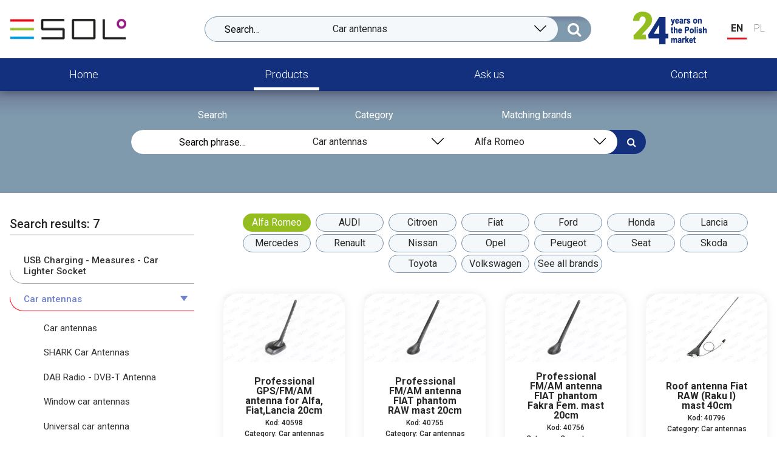

--- FILE ---
content_type: text/html; charset=UTF-8
request_url: https://www.esol.eu/en/products/c154-car-antennas/?b=3
body_size: 15823
content:
<!DOCTYPE html>
<html dir="ltr" lang="en" style="overflow-x:auto;overflow-y:scroll;scroll-behavior:smooth;overscroll-behavior:none">
    <head>
        <meta charset="UTF-8">
        <meta name="viewport" content="width=device-width, initial-scale=1">
        <title>Car antennas ☰ ESOL</title>
        <meta http-equiv="X-UA-Compatible" content="IE=Edge">
        <link rel="preconnect" href="https://fonts.googleapis.com">
        <link rel="preconnect" href="https://fonts.gstatic.com" crossorigin>
        <link href="https://fonts.googleapis.com/css2?family=Roboto:ital,wght@0,100;0,300;0,400;0,500;0,700;0,900;1,100;1,300;1,400;1,500;1,700;1,900&display=swap" rel="stylesheet">
        <link rel="stylesheet" href="https://cdnjs.cloudflare.com/ajax/libs/font-awesome/4.7.0/css/font-awesome.css" integrity="sha512-5A8nwdMOWrSz20fDsjczgUidUBR8liPYU+WymTZP1lmY9G6Oc7HlZv156XqnsgNUzTyMefFTcsFH/tnJE/+xBg==" crossorigin="anonymous" referrerpolicy="no-referrer" />
        <style type="text/css">*,::after,::before{box-sizing:inherit;-moz-box-sizing:inherit;-webkit-box-sizing:inherit;color:inherit;cursor:inherit;font:inherit;hyphens:inherit;list-style:inherit;quotes:inherit;text-align:inherit;text-decoration:inherit;text-rendering:inherit;text-shadow:inherit;text-transform:inherit;vertical-align:inherit;white-space:inherit;appearance:none;-webkit-appearance:none;-moz-appearance:none;backface-visibility:hidden;background:none no-repeat center;background-size:cover;resize:none;border-radius:0;margin:0;outline:0;padding:0;border:inherit;border-collapse:inherit;border-color:inherit;border-style:inherit;border-spacing:inherit;border-radius:0;border-width:0;overflow:visible}::before,::after{content:none}:root{border-collapse:collapse;border-color:black;border-style:none;border-spacing:0;box-sizing:border-box;-moz-box-sizing:border-box;-webkit-box-sizing:border-box;color:black;cursor:auto;font:normal normal normal 16px/1 sans-serif;hyphens:none;list-style:none;quotes:none;text-align:left;text-decoration:none;text-rendering:auto;text-shadow:none;text-transform:none;vertical-align:baseline;white-space:normal;-moz-osx-font-smoothing:grayscale;-webkit-font-smoothing:subpixel-antialiased;-webkit-tap-highlight-color:transparent;-moz-text-size-adjust:100%;-ms-text-size-adjust:100%;-webkit-text-size-adjust:100%}:root{overflow-y:scroll;overflow-x:hidden;-webkit-text-size-adjust:100%}::selection{background:black;color:white}:disabled,[disabled]{cursor:not-allowed;opacity:.5}:disabled :disabled,[disabled] [disabled],:disabled [disabled],[disabled] :disabled{opacity:1}[hidden]{display:none}[title]{cursor:help}time,main,details,summary,template,li{display:block}a,button,select,input[type="button"],input[type="file"],input[type="reset"],input[type="submit"],input[type="checkbox"],input[type="radio"],label[for]{display:block;cursor:pointer}button,select{-webkit-user-select:none;-moz-user-select:none;-ms-user-select:none;user-select:none}[lang]:lang(en){quotes:"‘" "’" "“" "”"}[lang]:lang(en-CA),[lang]:lang(en-US){quotes:"“" "”" "‘" "’"}[lang]:lang(fr){quotes:"«" "»" "“" "”"}[lang]:lang(de){quotes:"„" "“" "‚" "‘"}[lang]:lang(hu){quotes:"„" "”" "»" "«"}[lang]:lang(pl){quotes:"„" "”" "»" "«"}[lang]:lang(ru){quotes:"«" "»" "„" "“"}[lang]:lang(sk){quotes:"„" "“" "‚" "‘"}q::before{content:open-quote}q::after{content:close-quote}video::-webkit-media-controls,video::-webkit-media-controls-start-playback-button{display:none!important}::-webkit-input-placeholder{color:black}::-ms-input-placeholder{color:black}:-ms-input-placeholder{color:black}::-moz-placeholder{color:black}:-moz-placeholder{color:black}.tdi{display:inline!important}.tdb{display:block!important}.tdc{display:flex!important;flex-direction:column;flex-wrap:nowrap}.tdcs{display:flex!important;flex-direction:column;flex-wrap:wrap}.tdr{display:flex!important;flex-direction:row;flex-wrap:nowrap}.tdrs{display:flex!important;flex-direction:row;flex-wrap:wrap}.tdib{display:inline-block!important}.tdn{display:none!important}.tait{align-items:stretch}.taic{align-items:center}.tais{align-items:flex-start}.taie{align-items:flex-end}.taib{align-items:baseline}.tajs{justify-content:flex-start}.taje{justify-content:flex-end}.tajc{justify-content:center}.tajb{justify-content:space-between}.taja{justify-content:space-around}.taps{position:sticky}.tapa{position:absolute}.tapf{position:fixed}.tapr{position:relative}.tat0{top:0}.tat1{top:1em}.tat2{top:2em}.tat3{top:3em}.tat4{top:4em}.tat5{top:5em}.tat6{top:6em}.tat7{top:7em}.tat8{top:8em}.tar0{right:0}.tar1{right:1em}.tar2{right:2em}.tar3{right:3em}.tar4{right:4em}.tar5{right:5em}.tar6{right:6em}.tar7{right:7em}.tar8{right:8em}.tab0{bottom:0}.tab1{bottom:1em}.tab2{bottom:2em}.tab3{bottom:3em}.tab4{bottom:4em}.tab5{bottom:5em}.tab6{bottom:6em}.tab7{bottom:7em}.tab8{bottom:8em}.tal0{left:0}.tal1{left:1em}.tal2{left:2em}.tal3{left:3em}.tal4{left:4em}.tal5{left:5em}.tal6{left:6em}.tal7{left:7em}.tal8{left:8em}.tx1{flex:1}.tx2{flex:2}.tx3{flex:3}.tx4{flex:4}.tx5{flex:5}.tx6{flex:6}.tx7{flex:7}.tx8{flex:8}.th0{height:0}.th1{height:1em}.th2{height:2em}.th3{height:3em}.th4{height:4em}.th5{height:5em}.th6{height:6em}.th7{height:7em}.th8{height:8em}.th1x10{height:10%}.th2x10{height:20%}.th3x10{height:30%}.th4x10{height:40%}.th5x10{height:50%}.th6x10{height:60%}.th7x10{height:70%}.th8x10{height:80%}.th9x10{height:90%}.th10x10{height:100%}.tma{margin:auto}.tm0{margin:0em}.tm1{margin:1em}.tm2{margin:2em}.tm3{margin:3em}.tm4{margin:4em}.tm5{margin:5em}.tm6{margin:6em}.tm7{margin:7em}.tm8{margin:8em}.tmba{margin-bottom:auto}.tmb0{margin-bottom:0em}.tmb1{margin-bottom:1em}.tmb2{margin-bottom:2em}.tmb3{margin-bottom:3em}.tmb4{margin-bottom:4em}.tmb5{margin-bottom:5em}.tmb6{margin-bottom:6em}.tmb7{margin-bottom:7em}.tmb8{margin-bottom:8em}.tmla{margin-left:auto}.tml0{margin-left:0em}.tml1{margin-left:1em}.tml2{margin-left:2em}.tml3{margin-left:3em}.tml4{margin-left:4em}.tml5{margin-left:5em}.tml6{margin-left:6em}.tml7{margin-left:7em}.tml8{margin-left:8em}.tmra{margin-right:auto}.tmr0{margin-right:0em}.tmr1{margin-right:1em}.tmr2{margin-right:2em}.tmr3{margin-right:3em}.tmr4{margin-right:4em}.tmr5{margin-right:5em}.tmr6{margin-right:6em}.tmr7{margin-right:7em}.tmr8{margin-right:8em}.tmta{margin-top:auto}.tmt0{margin-top:0em}.tmt1{margin-top:1em}.tmt2{margin-top:2em}.tmt3{margin-top:3em}.tmt4{margin-top:4em}.tmt5{margin-top:5em}.tmt6{margin-top:6em}.tmt7{margin-top:7em}.tmt8{margin-top:8em}.tmha{margin-left:auto;margin-right:auto}.tmh0{margin-left:0em;margin-right:0em}.tmh1{margin-left:1em;margin-right:1em}.tmh2{margin-left:2em;margin-right:2em}.tmh3{margin-left:3em;margin-right:3em}.tmh4{margin-left:4em;margin-right:4em}.tmh5{margin-left:5em;margin-right:5em}.tmh6{margin-left:6em;margin-right:6em}.tmh7{margin-left:7em;margin-right:7em}.tmh8{margin-left:8em;margin-right:8em}.tmva{margin-top:auto;margin-bottom:auto}.tmv0{margin-top:0em;margin-bottom:0em}.tmv1{margin-top:1em;margin-bottom:1em}.tmv2{margin-top:2em;margin-bottom:2em}.tmv3{margin-top:3em;margin-bottom:3em}.tmv4{margin-top:4em;margin-bottom:4em}.tmv5{margin-top:5em;margin-bottom:5em}.tmv6{margin-top:6em;margin-bottom:6em}.tmv7{margin-top:7em;margin-bottom:7em}.tmv8{margin-top:8em;margin-bottom:8em}.to-4{order:-4}.to-3{order:-3}.to-2{order:-2}.to-1{order:-1}.to0{order:0}.to1{order:1}.to2{order:2}.to3{order:3}.to4{order:4}.tp0{padding:0em}.tp1{padding:1em}.tp2{padding:2em}.tp3{padding:3em}.tp4{padding:4em}.tp5{padding:5em}.tp6{padding:6em}.tp7{padding:7em}.tp8{padding:8em}.tpb0{padding-bottom:0em}.tpb1{padding-bottom:1em}.tpb2{padding-bottom:2em}.tpb3{padding-bottom:3em}.tpb4{padding-bottom:4em}.tpb5{padding-bottom:5em}.tpb6{padding-bottom:6em}.tpb7{padding-bottom:7em}.tpb8{padding-bottom:8em}.tpl0{padding-left:0em}.tpl1{padding-left:1em}.tpl2{padding-left:2em}.tpl3{padding-left:3em}.tpl4{padding-left:4em}.tpl5{padding-left:5em}.tpl6{padding-left:6em}.tpl7{padding-left:7em}.tpl8{padding-left:8em}.tpr0{padding-right:0em}.tpr1{padding-right:1em}.tpr2{padding-right:2em}.tpr3{padding-right:3em}.tpr4{padding-right:4em}.tpr5{padding-right:5em}.tpr6{padding-right:6em}.tpr7{padding-right:7em}.tpr8{padding-right:8em}.tpt0{padding-top:0em}.tpt1{padding-top:1em}.tpt2{padding-top:2em}.tpt3{padding-top:3em}.tpt4{padding-top:4em}.tpt5{padding-top:5em}.tpt6{padding-top:6em}.tpt7{padding-top:7em}.tpt8{padding-top:8em}.tph0{padding-left:0em;padding-right:0em}.tph1{padding-left:1em;padding-right:1em}.tph2{padding-left:2em;padding-right:2em}.tph3{padding-left:3em;padding-right:3em}.tph4{padding-left:4em;padding-right:4em}.tph5{padding-left:5em;padding-right:5em}.tph6{padding-left:6em;padding-right:6em}.tph7{padding-left:7em;padding-right:7em}.tph8{padding-left:8em;padding-right:8em}.tpv0{padding-top:0em;padding-bottom:0em}.tpv1{padding-top:1em;padding-bottom:1em}.tpv2{padding-top:2em;padding-bottom:2em}.tpv3{padding-top:3em;padding-bottom:3em}.tpv4{padding-top:4em;padding-bottom:4em}.tpv5{padding-top:5em;padding-bottom:5em}.tpv6{padding-top:6em;padding-bottom:6em}.tpv7{padding-top:7em;padding-bottom:7em}.tpv8{padding-top:8em;padding-bottom:8em}.tr1x1,.tr2x1,.tr3x1,.tr6x1,.tr4x1,.tr9x16,.tr16x9{position:relative;height:0}.tr1x1>*,.tr2x1>*,.tr3x1>*,.tr6x1>*,.tr4x1>*,.tr9x16>*,.tr16x9>*{position:absolute;width:100%;height:100%;top:0;left:0;bottom:0;right:0}.tr1x1{padding-bottom:100%}.tr2x1{padding-bottom:50%}.tr3x1{padding-bottom:33.33%}.tr6x1{padding-bottom:16.67%}.tr4x1{padding-bottom:25%}.tr9x16{padding-bottom:177.78%}.tr16x9{padding-bottom:56.25%}.trx{position:static;height:auto}.trx>*{position:static;width:auto;height:auto;top:auto;left:auto;bottom:auto;right:auto}.ttl{text-align:left}.ttr{text-align:right}.ttc{text-align:center}.tti{text-align:inherit}.ttj{text-align:justify}.twa{width:auto}.tw0{width:0}.tw1{width:1em}.tw2{width:2em}.tw3{width:3em}.tw4{width:4em}.tw5{width:5em}.tw6{width:6em}.tw7{width:7em}.tw8{width:8em}.tw1x10{width:10%}.tw2x10{width:20%}.tw3x10{width:30%}.tw4x10{width:40%}.tw5x10{width:50%}.tw6x10{width:60%}.tw7x10{width:70%}.tw8x10{width:80%}.tw9x10{width:90%}.tw10x10{width:100%}.tw1x12{width:8.33%}.tw2x12{width:16.67%}.tw3x12{width:25%}.tw4x12{width:33.33%}.tw5x12{width:41.67%}.tw6x12{width:50%}.tw7x12{width:58.33%}.tw8x12{width:66.67%}.tw9x12{width:75%}.tw10x12{width:83.33%}.tw11x12{width:91.67%}.tw12x12{width:100%}.tz-1{z-index:-1}.tz0{z-index:0}.tz1{z-index:1}.tz2{z-index:2}.tz3{z-index:3}.tz4{z-index:4}.tz5{z-index:5}.tz6{z-index:6}.tz7{z-index:7}.tz8{z-index:8}.tz9{z-index:9}.tz10{z-index:10}.tz11{z-index:11}.tz12{z-index:12}.ts1{font-size:1em}.ts2{font-size:2em}.ts3{font-size:3em}.ts4{font-size:4em}.ts5{font-size:5em}.ts6{font-size:6em}.ts7{font-size:7em}.ts8{font-size:8em}.ts1x16{font-size:.0625em}.ts2x16{font-size:.125em}.ts3x16{font-size:.1875em}.ts4x16{font-size:.250em}.ts5x16{font-size:.3125em}.ts6x16{font-size:.375em}.ts7x16{font-size:.4375em}.ts8x16{font-size:.500em}.ts9x16{font-size:.5625em}.ts10x16{font-size:.625em}.ts11x16{font-size:.6875em}.ts12x16{font-size:.750em}.ts13x16{font-size:.8125em}.ts14x16{font-size:.875em}.ts15x16{font-size:.9375em}.ts17x16{font-size:1.0625em}.ts18x16{font-size:1.125em}.ts19x16{font-size:1.1875em}.ts20x16{font-size:1.250em}.ts21x16{font-size:1.3125em}.ts22x16{font-size:1.375em}.ts23x16{font-size:1.4375em}.ts24x16{font-size:1.500em}@media(min-width:544px){.sdi{display:inline!important}.sdb{display:block!important}.sdc{display:flex!important;flex-direction:column;flex-wrap:nowrap}.sdcs{display:flex!important;flex-direction:column;flex-wrap:wrap}.sdr{display:flex!important;flex-direction:row;flex-wrap:nowrap}.sdrs{display:flex!important;flex-direction:row;flex-wrap:wrap}.sdib{display:inline-block!important}.sdn{display:none!important}.sait{align-items:stretch}.saic{align-items:center}.sais{align-items:flex-start}.saie{align-items:flex-end}.saib{align-items:baseline}.sajs{justify-content:flex-start}.saje{justify-content:flex-end}.sajc{justify-content:center}.sajb{justify-content:space-between}.saja{justify-content:space-around}.saps{position:sticky}.sapa{position:absolute}.sapf{position:fixed}.sapr{position:relative}.sat0{top:0}.sat1{top:1em}.sat2{top:2em}.sat3{top:3em}.sat4{top:4em}.sat5{top:5em}.sat6{top:6em}.sat7{top:7em}.sat8{top:8em}.sar0{right:0}.sar1{right:1em}.sar2{right:2em}.sar3{right:3em}.sar4{right:4em}.sar5{right:5em}.sar6{right:6em}.sar7{right:7em}.sar8{right:8em}.sab0{bottom:0}.sab1{bottom:1em}.sab2{bottom:2em}.sab3{bottom:3em}.sab4{bottom:4em}.sab5{bottom:5em}.sab6{bottom:6em}.sab7{bottom:7em}.sab8{bottom:8em}.sal0{left:0}.sal1{left:1em}.sal2{left:2em}.sal3{left:3em}.sal4{left:4em}.sal5{left:5em}.sal6{left:6em}.sal7{left:7em}.sal8{left:8em}.sx1{flex:1}.sx2{flex:2}.sx3{flex:3}.sx4{flex:4}.sx5{flex:5}.sx6{flex:6}.sx7{flex:7}.sx8{flex:8}.sh0{height:0}.sh1{height:1em}.sh2{height:2em}.sh3{height:3em}.sh4{height:4em}.sh5{height:5em}.sh6{height:6em}.sh7{height:7em}.sh8{height:8em}.sh1x10{height:10%}.sh2x10{height:20%}.sh3x10{height:30%}.sh4x10{height:40%}.sh5x10{height:50%}.sh6x10{height:60%}.sh7x10{height:70%}.sh8x10{height:80%}.sh9x10{height:90%}.sh10x10{height:100%}.sma{margin:auto}.sm0{margin:0em}.sm1{margin:1em}.sm2{margin:2em}.sm3{margin:3em}.sm4{margin:4em}.sm5{margin:5em}.sm6{margin:6em}.sm7{margin:7em}.sm8{margin:8em}.smba{margin-bottom:auto}.smb0{margin-bottom:0em}.smb1{margin-bottom:1em}.smb2{margin-bottom:2em}.smb3{margin-bottom:3em}.smb4{margin-bottom:4em}.smb5{margin-bottom:5em}.smb6{margin-bottom:6em}.smb7{margin-bottom:7em}.smb8{margin-bottom:8em}.smla{margin-left:auto}.sml0{margin-left:0em}.sml1{margin-left:1em}.sml2{margin-left:2em}.sml3{margin-left:3em}.sml4{margin-left:4em}.sml5{margin-left:5em}.sml6{margin-left:6em}.sml7{margin-left:7em}.sml8{margin-left:8em}.smra{margin-right:auto}.smr0{margin-right:0em}.smr1{margin-right:1em}.smr2{margin-right:2em}.smr3{margin-right:3em}.smr4{margin-right:4em}.smr5{margin-right:5em}.smr6{margin-right:6em}.smr7{margin-right:7em}.smr8{margin-right:8em}.smta{margin-top:auto}.smt0{margin-top:0em}.smt1{margin-top:1em}.smt2{margin-top:2em}.smt3{margin-top:3em}.smt4{margin-top:4em}.smt5{margin-top:5em}.smt6{margin-top:6em}.smt7{margin-top:7em}.smt8{margin-top:8em}.smha{margin-left:auto;margin-right:auto}.smh0{margin-left:0em;margin-right:0em}.smh1{margin-left:1em;margin-right:1em}.smh2{margin-left:2em;margin-right:2em}.smh3{margin-left:3em;margin-right:3em}.smh4{margin-left:4em;margin-right:4em}.smh5{margin-left:5em;margin-right:5em}.smh6{margin-left:6em;margin-right:6em}.smh7{margin-left:7em;margin-right:7em}.smh8{margin-left:8em;margin-right:8em}.smva{margin-top:auto;margin-bottom:auto}.smv0{margin-top:0em;margin-bottom:0em}.smv1{margin-top:1em;margin-bottom:1em}.smv2{margin-top:2em;margin-bottom:2em}.smv3{margin-top:3em;margin-bottom:3em}.smv4{margin-top:4em;margin-bottom:4em}.smv5{margin-top:5em;margin-bottom:5em}.smv6{margin-top:6em;margin-bottom:6em}.smv7{margin-top:7em;margin-bottom:7em}.smv8{margin-top:8em;margin-bottom:8em}.so-4{order:-4}.so-3{order:-3}.so-2{order:-2}.so-1{order:-1}.so0{order:0}.so1{order:1}.so2{order:2}.so3{order:3}.so4{order:4}.sp0{padding:0em}.sp1{padding:1em}.sp2{padding:2em}.sp3{padding:3em}.sp4{padding:4em}.sp5{padding:5em}.sp6{padding:6em}.sp7{padding:7em}.sp8{padding:8em}.spb0{padding-bottom:0em}.spb1{padding-bottom:1em}.spb2{padding-bottom:2em}.spb3{padding-bottom:3em}.spb4{padding-bottom:4em}.spb5{padding-bottom:5em}.spb6{padding-bottom:6em}.spb7{padding-bottom:7em}.spb8{padding-bottom:8em}.spl0{padding-left:0em}.spl1{padding-left:1em}.spl2{padding-left:2em}.spl3{padding-left:3em}.spl4{padding-left:4em}.spl5{padding-left:5em}.spl6{padding-left:6em}.spl7{padding-left:7em}.spl8{padding-left:8em}.spr0{padding-right:0em}.spr1{padding-right:1em}.spr2{padding-right:2em}.spr3{padding-right:3em}.spr4{padding-right:4em}.spr5{padding-right:5em}.spr6{padding-right:6em}.spr7{padding-right:7em}.spr8{padding-right:8em}.spt0{padding-top:0em}.spt1{padding-top:1em}.spt2{padding-top:2em}.spt3{padding-top:3em}.spt4{padding-top:4em}.spt5{padding-top:5em}.spt6{padding-top:6em}.spt7{padding-top:7em}.spt8{padding-top:8em}.sph0{padding-left:0em;padding-right:0em}.sph1{padding-left:1em;padding-right:1em}.sph2{padding-left:2em;padding-right:2em}.sph3{padding-left:3em;padding-right:3em}.sph4{padding-left:4em;padding-right:4em}.sph5{padding-left:5em;padding-right:5em}.sph6{padding-left:6em;padding-right:6em}.sph7{padding-left:7em;padding-right:7em}.sph8{padding-left:8em;padding-right:8em}.spv0{padding-top:0em;padding-bottom:0em}.spv1{padding-top:1em;padding-bottom:1em}.spv2{padding-top:2em;padding-bottom:2em}.spv3{padding-top:3em;padding-bottom:3em}.spv4{padding-top:4em;padding-bottom:4em}.spv5{padding-top:5em;padding-bottom:5em}.spv6{padding-top:6em;padding-bottom:6em}.spv7{padding-top:7em;padding-bottom:7em}.spv8{padding-top:8em;padding-bottom:8em}.sr1x1,.sr2x1,.sr3x1,.sr6x1,.sr4x1,.sr9x16,.sr16x9{position:relative;height:0}.sr1x1>*,.sr2x1>*,.sr3x1>*,.sr6x1>*,.sr4x1>*,.sr9x16>*,.sr16x9>*{position:absolute;width:100%;height:100%;top:0;left:0;bottom:0;right:0}.sr1x1{padding-bottom:100%}.sr2x1{padding-bottom:50%}.sr3x1{padding-bottom:33.33%}.sr6x1{padding-bottom:16.67%}.sr4x1{padding-bottom:25%}.sr9x16{padding-bottom:177.78%}.sr16x9{padding-bottom:56.25%}.srx{position:static;height:auto}.srx>*{position:static;width:auto;height:auto;top:auto;left:auto;bottom:auto;right:auto}.stl{text-align:left}.str{text-align:right}.stc{text-align:center}.sti{text-align:inherit}.stj{text-align:justify}.swa{width:auto}.sw0{width:0}.sw1{width:1em}.sw2{width:2em}.sw3{width:3em}.sw4{width:4em}.sw5{width:5em}.sw6{width:6em}.sw7{width:7em}.sw8{width:8em}.sw1x10{width:10%}.sw2x10{width:20%}.sw3x10{width:30%}.sw4x10{width:40%}.sw5x10{width:50%}.sw6x10{width:60%}.sw7x10{width:70%}.sw8x10{width:80%}.sw9x10{width:90%}.sw10x10{width:100%}.sw1x12{width:8.33%}.sw2x12{width:16.67%}.sw3x12{width:25%}.sw4x12{width:33.33%}.sw5x12{width:41.67%}.sw6x12{width:50%}.sw7x12{width:58.33%}.sw8x12{width:66.67%}.sw9x12{width:75%}.sw10x12{width:83.33%}.sw11x12{width:91.67%}.sw12x12{width:100%}.sz-1{z-index:-1}.sz0{z-index:0}.sz1{z-index:1}.sz2{z-index:2}.sz3{z-index:3}.sz4{z-index:4}.sz5{z-index:5}.sz6{z-index:6}.sz7{z-index:7}.sz8{z-index:8}.sz9{z-index:9}.sz10{z-index:10}.sz11{z-index:11}.sz12{z-index:12}.ss1{font-size:1em}.ss2{font-size:2em}.ss3{font-size:3em}.ss4{font-size:4em}.ss5{font-size:5em}.ss6{font-size:6em}.ss7{font-size:7em}.ss8{font-size:8em}.ss1x16{font-size:.0625em}.ss2x16{font-size:.125em}.ss3x16{font-size:.1875em}.ss4x16{font-size:.250em}.ss5x16{font-size:.3125em}.ss6x16{font-size:.375em}.ss7x16{font-size:.4375em}.ss8x16{font-size:.500em}.ss9x16{font-size:.5625em}.ss10x16{font-size:.625em}.ss11x16{font-size:.6875em}.ss12x16{font-size:.750em}.ss13x16{font-size:.8125em}.ss14x16{font-size:.875em}.ss15x16{font-size:.9375em}.ss17x16{font-size:1.0625em}.ss18x16{font-size:1.125em}.ss19x16{font-size:1.1875em}.ss20x16{font-size:1.250em}.ss21x16{font-size:1.3125em}.ss22x16{font-size:1.375em}.ss23x16{font-size:1.4375em}.ss24x16{font-size:1.500em}}@media(min-width:768px){.mdi{display:inline!important}.mdb{display:block!important}.mdc{display:flex!important;flex-direction:column;flex-wrap:nowrap}.mdcs{display:flex!important;flex-direction:column;flex-wrap:wrap}.mdr{display:flex!important;flex-direction:row;flex-wrap:nowrap}.mdrs{display:flex!important;flex-direction:row;flex-wrap:wrap}.mdib{display:inline-block!important}.mdn{display:none!important}.mait{align-items:stretch}.maic{align-items:center}.mais{align-items:flex-start}.maie{align-items:flex-end}.maib{align-items:baseline}.majs{justify-content:flex-start}.maje{justify-content:flex-end}.majc{justify-content:center}.majb{justify-content:space-between}.maja{justify-content:space-around}.maps{position:sticky}.mapa{position:absolute}.mapf{position:fixed}.mapr{position:relative}.mat0{top:0}.mat1{top:1em}.mat2{top:2em}.mat3{top:3em}.mat4{top:4em}.mat5{top:5em}.mat6{top:6em}.mat7{top:7em}.mat8{top:8em}.mar0{right:0}.mar1{right:1em}.mar2{right:2em}.mar3{right:3em}.mar4{right:4em}.mar5{right:5em}.mar6{right:6em}.mar7{right:7em}.mar8{right:8em}.mab0{bottom:0}.mab1{bottom:1em}.mab2{bottom:2em}.mab3{bottom:3em}.mab4{bottom:4em}.mab5{bottom:5em}.mab6{bottom:6em}.mab7{bottom:7em}.mab8{bottom:8em}.mal0{left:0}.mal1{left:1em}.mal2{left:2em}.mal3{left:3em}.mal4{left:4em}.mal5{left:5em}.mal6{left:6em}.mal7{left:7em}.mal8{left:8em}.mx1{flex:1}.mx2{flex:2}.mx3{flex:3}.mx4{flex:4}.mx5{flex:5}.mx6{flex:6}.mx7{flex:7}.mx8{flex:8}.mh0{height:0}.mh1{height:1em}.mh2{height:2em}.mh3{height:3em}.mh4{height:4em}.mh5{height:5em}.mh6{height:6em}.mh7{height:7em}.mh8{height:8em}.mh1x10{height:10%}.mh2x10{height:20%}.mh3x10{height:30%}.mh4x10{height:40%}.mh5x10{height:50%}.mh6x10{height:60%}.mh7x10{height:70%}.mh8x10{height:80%}.mh9x10{height:90%}.mh10x10{height:100%}.mma{margin:auto}.mm0{margin:0em}.mm1{margin:1em}.mm2{margin:2em}.mm3{margin:3em}.mm4{margin:4em}.mm5{margin:5em}.mm6{margin:6em}.mm7{margin:7em}.mm8{margin:8em}.mmba{margin-bottom:auto}.mmb0{margin-bottom:0em}.mmb1{margin-bottom:1em}.mmb2{margin-bottom:2em}.mmb3{margin-bottom:3em}.mmb4{margin-bottom:4em}.mmb5{margin-bottom:5em}.mmb6{margin-bottom:6em}.mmb7{margin-bottom:7em}.mmb8{margin-bottom:8em}.mmla{margin-left:auto}.mml0{margin-left:0em}.mml1{margin-left:1em}.mml2{margin-left:2em}.mml3{margin-left:3em}.mml4{margin-left:4em}.mml5{margin-left:5em}.mml6{margin-left:6em}.mml7{margin-left:7em}.mml8{margin-left:8em}.mmra{margin-right:auto}.mmr0{margin-right:0em}.mmr1{margin-right:1em}.mmr2{margin-right:2em}.mmr3{margin-right:3em}.mmr4{margin-right:4em}.mmr5{margin-right:5em}.mmr6{margin-right:6em}.mmr7{margin-right:7em}.mmr8{margin-right:8em}.mmta{margin-top:auto}.mmt0{margin-top:0em}.mmt1{margin-top:1em}.mmt2{margin-top:2em}.mmt3{margin-top:3em}.mmt4{margin-top:4em}.mmt5{margin-top:5em}.mmt6{margin-top:6em}.mmt7{margin-top:7em}.mmt8{margin-top:8em}.mmha{margin-left:auto;margin-right:auto}.mmh0{margin-left:0em;margin-right:0em}.mmh1{margin-left:1em;margin-right:1em}.mmh2{margin-left:2em;margin-right:2em}.mmh3{margin-left:3em;margin-right:3em}.mmh4{margin-left:4em;margin-right:4em}.mmh5{margin-left:5em;margin-right:5em}.mmh6{margin-left:6em;margin-right:6em}.mmh7{margin-left:7em;margin-right:7em}.mmh8{margin-left:8em;margin-right:8em}.mmva{margin-top:auto;margin-bottom:auto}.mmv0{margin-top:0em;margin-bottom:0em}.mmv1{margin-top:1em;margin-bottom:1em}.mmv2{margin-top:2em;margin-bottom:2em}.mmv3{margin-top:3em;margin-bottom:3em}.mmv4{margin-top:4em;margin-bottom:4em}.mmv5{margin-top:5em;margin-bottom:5em}.mmv6{margin-top:6em;margin-bottom:6em}.mmv7{margin-top:7em;margin-bottom:7em}.mmv8{margin-top:8em;margin-bottom:8em}.mo-4{order:-4}.mo-3{order:-3}.mo-2{order:-2}.mo-1{order:-1}.mo0{order:0}.mo1{order:1}.mo2{order:2}.mo3{order:3}.mo4{order:4}.mp0{padding:0em}.mp1{padding:1em}.mp2{padding:2em}.mp3{padding:3em}.mp4{padding:4em}.mp5{padding:5em}.mp6{padding:6em}.mp7{padding:7em}.mp8{padding:8em}.mpb0{padding-bottom:0em}.mpb1{padding-bottom:1em}.mpb2{padding-bottom:2em}.mpb3{padding-bottom:3em}.mpb4{padding-bottom:4em}.mpb5{padding-bottom:5em}.mpb6{padding-bottom:6em}.mpb7{padding-bottom:7em}.mpb8{padding-bottom:8em}.mpl0{padding-left:0em}.mpl1{padding-left:1em}.mpl2{padding-left:2em}.mpl3{padding-left:3em}.mpl4{padding-left:4em}.mpl5{padding-left:5em}.mpl6{padding-left:6em}.mpl7{padding-left:7em}.mpl8{padding-left:8em}.mpr0{padding-right:0em}.mpr1{padding-right:1em}.mpr2{padding-right:2em}.mpr3{padding-right:3em}.mpr4{padding-right:4em}.mpr5{padding-right:5em}.mpr6{padding-right:6em}.mpr7{padding-right:7em}.mpr8{padding-right:8em}.mpt0{padding-top:0em}.mpt1{padding-top:1em}.mpt2{padding-top:2em}.mpt3{padding-top:3em}.mpt4{padding-top:4em}.mpt5{padding-top:5em}.mpt6{padding-top:6em}.mpt7{padding-top:7em}.mpt8{padding-top:8em}.mph0{padding-left:0em;padding-right:0em}.mph1{padding-left:1em;padding-right:1em}.mph2{padding-left:2em;padding-right:2em}.mph3{padding-left:3em;padding-right:3em}.mph4{padding-left:4em;padding-right:4em}.mph5{padding-left:5em;padding-right:5em}.mph6{padding-left:6em;padding-right:6em}.mph7{padding-left:7em;padding-right:7em}.mph8{padding-left:8em;padding-right:8em}.mpv0{padding-top:0em;padding-bottom:0em}.mpv1{padding-top:1em;padding-bottom:1em}.mpv2{padding-top:2em;padding-bottom:2em}.mpv3{padding-top:3em;padding-bottom:3em}.mpv4{padding-top:4em;padding-bottom:4em}.mpv5{padding-top:5em;padding-bottom:5em}.mpv6{padding-top:6em;padding-bottom:6em}.mpv7{padding-top:7em;padding-bottom:7em}.mpv8{padding-top:8em;padding-bottom:8em}.mr1x1,.mr2x1,.mr3x1,.mr6x1,.mr4x1,.mr9x16,.mr16x9{position:relative;height:0}.mr1x1>*,.mr2x1>*,.mr3x1>*,.mr6x1>*,.mr4x1>*,.mr9x16>*,.mr16x9>*{position:absolute;width:100%;height:100%;top:0;left:0;bottom:0;right:0}.mr1x1{padding-bottom:100%}.mr2x1{padding-bottom:50%}.mr3x1{padding-bottom:33.33%}.mr6x1{padding-bottom:16.67%}.mr4x1{padding-bottom:25%}.mr9x16{padding-bottom:177.78%}.mr16x9{padding-bottom:56.25%}.mrx{position:static;height:auto}.mrx>*{position:static;width:auto;height:auto;top:auto;left:auto;bottom:auto;right:auto}.mtl{text-align:left}.mtr{text-align:right}.mtc{text-align:center}.mti{text-align:inherit}.mtj{text-align:justify}.mwa{width:auto}.mw0{width:0}.mw1{width:1em}.mw2{width:2em}.mw3{width:3em}.mw4{width:4em}.mw5{width:5em}.mw6{width:6em}.mw7{width:7em}.mw8{width:8em}.mw1x10{width:10%}.mw2x10{width:20%}.mw3x10{width:30%}.mw4x10{width:40%}.mw5x10{width:50%}.mw6x10{width:60%}.mw7x10{width:70%}.mw8x10{width:80%}.mw9x10{width:90%}.mw10x10{width:100%}.mw1x12{width:8.33%}.mw2x12{width:16.67%}.mw3x12{width:25%}.mw4x12{width:33.33%}.mw5x12{width:41.67%}.mw6x12{width:50%}.mw7x12{width:58.33%}.mw8x12{width:66.67%}.mw9x12{width:75%}.mw10x12{width:83.33%}.mw11x12{width:91.67%}.mw12x12{width:100%}.mz-1{z-index:-1}.mz0{z-index:0}.mz1{z-index:1}.mz2{z-index:2}.mz3{z-index:3}.mz4{z-index:4}.mz5{z-index:5}.mz6{z-index:6}.mz7{z-index:7}.mz8{z-index:8}.mz9{z-index:9}.mz10{z-index:10}.mz11{z-index:11}.mz12{z-index:12}.ms1{font-size:1em}.ms2{font-size:2em}.ms3{font-size:3em}.ms4{font-size:4em}.ms5{font-size:5em}.ms6{font-size:6em}.ms7{font-size:7em}.ms8{font-size:8em}.ms1x16{font-size:.0625em}.ms2x16{font-size:.125em}.ms3x16{font-size:.1875em}.ms4x16{font-size:.250em}.ms5x16{font-size:.3125em}.ms6x16{font-size:.375em}.ms7x16{font-size:.4375em}.ms8x16{font-size:.500em}.ms9x16{font-size:.5625em}.ms10x16{font-size:.625em}.ms11x16{font-size:.6875em}.ms12x16{font-size:.750em}.ms13x16{font-size:.8125em}.ms14x16{font-size:.875em}.ms15x16{font-size:.9375em}.ms17x16{font-size:1.0625em}.ms18x16{font-size:1.125em}.ms19x16{font-size:1.1875em}.ms20x16{font-size:1.250em}.ms21x16{font-size:1.3125em}.ms22x16{font-size:1.375em}.ms23x16{font-size:1.4375em}.ms24x16{font-size:1.500em}}@media(min-width:1024px){.ldi{display:inline!important}.ldb{display:block!important}.ldc{display:flex!important;flex-direction:column;flex-wrap:nowrap}.ldcs{display:flex!important;flex-direction:column;flex-wrap:wrap}.ldr{display:flex!important;flex-direction:row;flex-wrap:nowrap}.ldrs{display:flex!important;flex-direction:row;flex-wrap:wrap}.ldib{display:inline-block!important}.ldn{display:none!important}.lait{align-items:stretch}.laic{align-items:center}.lais{align-items:flex-start}.laie{align-items:flex-end}.laib{align-items:baseline}.lajs{justify-content:flex-start}.laje{justify-content:flex-end}.lajc{justify-content:center}.lajb{justify-content:space-between}.laja{justify-content:space-around}.laps{position:sticky}.lapa{position:absolute}.lapf{position:fixed}.lapr{position:relative}.lat0{top:0}.lat1{top:1em}.lat2{top:2em}.lat3{top:3em}.lat4{top:4em}.lat5{top:5em}.lat6{top:6em}.lat7{top:7em}.lat8{top:8em}.lar0{right:0}.lar1{right:1em}.lar2{right:2em}.lar3{right:3em}.lar4{right:4em}.lar5{right:5em}.lar6{right:6em}.lar7{right:7em}.lar8{right:8em}.lab0{bottom:0}.lab1{bottom:1em}.lab2{bottom:2em}.lab3{bottom:3em}.lab4{bottom:4em}.lab5{bottom:5em}.lab6{bottom:6em}.lab7{bottom:7em}.lab8{bottom:8em}.lal0{left:0}.lal1{left:1em}.lal2{left:2em}.lal3{left:3em}.lal4{left:4em}.lal5{left:5em}.lal6{left:6em}.lal7{left:7em}.lal8{left:8em}.lx1{flex:1}.lx2{flex:2}.lx3{flex:3}.lx4{flex:4}.lx5{flex:5}.lx6{flex:6}.lx7{flex:7}.lx8{flex:8}.lh0{height:0}.lh1{height:1em}.lh2{height:2em}.lh3{height:3em}.lh4{height:4em}.lh5{height:5em}.lh6{height:6em}.lh7{height:7em}.lh8{height:8em}.lh1x10{height:10%}.lh2x10{height:20%}.lh3x10{height:30%}.lh4x10{height:40%}.lh5x10{height:50%}.lh6x10{height:60%}.lh7x10{height:70%}.lh8x10{height:80%}.lh9x10{height:90%}.lh10x10{height:100%}.lma{margin:auto}.lm0{margin:0em}.lm1{margin:1em}.lm2{margin:2em}.lm3{margin:3em}.lm4{margin:4em}.lm5{margin:5em}.lm6{margin:6em}.lm7{margin:7em}.lm8{margin:8em}.lmba{margin-bottom:auto}.lmb0{margin-bottom:0em}.lmb1{margin-bottom:1em}.lmb2{margin-bottom:2em}.lmb3{margin-bottom:3em}.lmb4{margin-bottom:4em}.lmb5{margin-bottom:5em}.lmb6{margin-bottom:6em}.lmb7{margin-bottom:7em}.lmb8{margin-bottom:8em}.lmla{margin-left:auto}.lml0{margin-left:0em}.lml1{margin-left:1em}.lml2{margin-left:2em}.lml3{margin-left:3em}.lml4{margin-left:4em}.lml5{margin-left:5em}.lml6{margin-left:6em}.lml7{margin-left:7em}.lml8{margin-left:8em}.lmra{margin-right:auto}.lmr0{margin-right:0em}.lmr1{margin-right:1em}.lmr2{margin-right:2em}.lmr3{margin-right:3em}.lmr4{margin-right:4em}.lmr5{margin-right:5em}.lmr6{margin-right:6em}.lmr7{margin-right:7em}.lmr8{margin-right:8em}.lmta{margin-top:auto}.lmt0{margin-top:0em}.lmt1{margin-top:1em}.lmt2{margin-top:2em}.lmt3{margin-top:3em}.lmt4{margin-top:4em}.lmt5{margin-top:5em}.lmt6{margin-top:6em}.lmt7{margin-top:7em}.lmt8{margin-top:8em}.lmha{margin-left:auto;margin-right:auto}.lmh0{margin-left:0em;margin-right:0em}.lmh1{margin-left:1em;margin-right:1em}.lmh2{margin-left:2em;margin-right:2em}.lmh3{margin-left:3em;margin-right:3em}.lmh4{margin-left:4em;margin-right:4em}.lmh5{margin-left:5em;margin-right:5em}.lmh6{margin-left:6em;margin-right:6em}.lmh7{margin-left:7em;margin-right:7em}.lmh8{margin-left:8em;margin-right:8em}.lmva{margin-top:auto;margin-bottom:auto}.lmv0{margin-top:0em;margin-bottom:0em}.lmv1{margin-top:1em;margin-bottom:1em}.lmv2{margin-top:2em;margin-bottom:2em}.lmv3{margin-top:3em;margin-bottom:3em}.lmv4{margin-top:4em;margin-bottom:4em}.lmv5{margin-top:5em;margin-bottom:5em}.lmv6{margin-top:6em;margin-bottom:6em}.lmv7{margin-top:7em;margin-bottom:7em}.lmv8{margin-top:8em;margin-bottom:8em}.lo-4{order:-4}.lo-3{order:-3}.lo-2{order:-2}.lo-1{order:-1}.lo0{order:0}.lo1{order:1}.lo2{order:2}.lo3{order:3}.lo4{order:4}.lp0{padding:0em}.lp1{padding:1em}.lp2{padding:2em}.lp3{padding:3em}.lp4{padding:4em}.lp5{padding:5em}.lp6{padding:6em}.lp7{padding:7em}.lp8{padding:8em}.lpb0{padding-bottom:0em}.lpb1{padding-bottom:1em}.lpb2{padding-bottom:2em}.lpb3{padding-bottom:3em}.lpb4{padding-bottom:4em}.lpb5{padding-bottom:5em}.lpb6{padding-bottom:6em}.lpb7{padding-bottom:7em}.lpb8{padding-bottom:8em}.lpl0{padding-left:0em}.lpl1{padding-left:1em}.lpl2{padding-left:2em}.lpl3{padding-left:3em}.lpl4{padding-left:4em}.lpl5{padding-left:5em}.lpl6{padding-left:6em}.lpl7{padding-left:7em}.lpl8{padding-left:8em}.lpr0{padding-right:0em}.lpr1{padding-right:1em}.lpr2{padding-right:2em}.lpr3{padding-right:3em}.lpr4{padding-right:4em}.lpr5{padding-right:5em}.lpr6{padding-right:6em}.lpr7{padding-right:7em}.lpr8{padding-right:8em}.lpt0{padding-top:0em}.lpt1{padding-top:1em}.lpt2{padding-top:2em}.lpt3{padding-top:3em}.lpt4{padding-top:4em}.lpt5{padding-top:5em}.lpt6{padding-top:6em}.lpt7{padding-top:7em}.lpt8{padding-top:8em}.lph0{padding-left:0em;padding-right:0em}.lph1{padding-left:1em;padding-right:1em}.lph2{padding-left:2em;padding-right:2em}.lph3{padding-left:3em;padding-right:3em}.lph4{padding-left:4em;padding-right:4em}.lph5{padding-left:5em;padding-right:5em}.lph6{padding-left:6em;padding-right:6em}.lph7{padding-left:7em;padding-right:7em}.lph8{padding-left:8em;padding-right:8em}.lpv0{padding-top:0em;padding-bottom:0em}.lpv1{padding-top:1em;padding-bottom:1em}.lpv2{padding-top:2em;padding-bottom:2em}.lpv3{padding-top:3em;padding-bottom:3em}.lpv4{padding-top:4em;padding-bottom:4em}.lpv5{padding-top:5em;padding-bottom:5em}.lpv6{padding-top:6em;padding-bottom:6em}.lpv7{padding-top:7em;padding-bottom:7em}.lpv8{padding-top:8em;padding-bottom:8em}.lr1x1,.lr2x1,.lr3x1,.lr6x1,.lr4x1,.lr9x16,.lr16x9{position:relative;height:0}.lr1x1>*,.lr2x1>*,.lr3x1>*,.lr6x1>*,.lr4x1>*,.lr9x16>*,.lr16x9>*{position:absolute;width:100%;height:100%;top:0;left:0;bottom:0;right:0}.lr1x1{padding-bottom:100%}.lr2x1{padding-bottom:50%}.lr3x1{padding-bottom:33.33%}.lr6x1{padding-bottom:16.67%}.lr4x1{padding-bottom:25%}.lr9x16{padding-bottom:177.78%}.lr16x9{padding-bottom:56.25%}.lrx{position:static;height:auto}.lrx>*{position:static;width:auto;height:auto;top:auto;left:auto;bottom:auto;right:auto}.ltl{text-align:left}.ltr{text-align:right}.ltc{text-align:center}.lti{text-align:inherit}.ltj{text-align:justify}.lwa{width:auto}.lw0{width:0}.lw1{width:1em}.lw2{width:2em}.lw3{width:3em}.lw4{width:4em}.lw5{width:5em}.lw6{width:6em}.lw7{width:7em}.lw8{width:8em}.lw1x10{width:10%}.lw2x10{width:20%}.lw3x10{width:30%}.lw4x10{width:40%}.lw5x10{width:50%}.lw6x10{width:60%}.lw7x10{width:70%}.lw8x10{width:80%}.lw9x10{width:90%}.lw10x10{width:100%}.lw1x12{width:8.33%}.lw2x12{width:16.67%}.lw3x12{width:25%}.lw4x12{width:33.33%}.lw5x12{width:41.67%}.lw6x12{width:50%}.lw7x12{width:58.33%}.lw8x12{width:66.67%}.lw9x12{width:75%}.lw10x12{width:83.33%}.lw11x12{width:91.67%}.lw12x12{width:100%}.lz-1{z-index:-1}.lz0{z-index:0}.lz1{z-index:1}.lz2{z-index:2}.lz3{z-index:3}.lz4{z-index:4}.lz5{z-index:5}.lz6{z-index:6}.lz7{z-index:7}.lz8{z-index:8}.lz9{z-index:9}.lz10{z-index:10}.lz11{z-index:11}.lz12{z-index:12}.ls1{font-size:1em}.ls2{font-size:2em}.ls3{font-size:3em}.ls4{font-size:4em}.ls5{font-size:5em}.ls6{font-size:6em}.ls7{font-size:7em}.ls8{font-size:8em}.ls1x16{font-size:.0625em}.ls2x16{font-size:.125em}.ls3x16{font-size:.1875em}.ls4x16{font-size:.250em}.ls5x16{font-size:.3125em}.ls6x16{font-size:.375em}.ls7x16{font-size:.4375em}.ls8x16{font-size:.500em}.ls9x16{font-size:.5625em}.ls10x16{font-size:.625em}.ls11x16{font-size:.6875em}.ls12x16{font-size:.750em}.ls13x16{font-size:.8125em}.ls14x16{font-size:.875em}.ls15x16{font-size:.9375em}.ls17x16{font-size:1.0625em}.ls18x16{font-size:1.125em}.ls19x16{font-size:1.1875em}.ls20x16{font-size:1.250em}.ls21x16{font-size:1.3125em}.ls22x16{font-size:1.375em}.ls23x16{font-size:1.4375em}.ls24x16{font-size:1.500em}}@media(min-width:1280px){.xdi{display:inline!important}.xdb{display:block!important}.xdc{display:flex!important;flex-direction:column;flex-wrap:nowrap}.xdcs{display:flex!important;flex-direction:column;flex-wrap:wrap}.xdr{display:flex!important;flex-direction:row;flex-wrap:nowrap}.xdrs{display:flex!important;flex-direction:row;flex-wrap:wrap}.xdib{display:inline-block!important}.xdn{display:none!important}.xait{align-items:stretch}.xaic{align-items:center}.xais{align-items:flex-start}.xaie{align-items:flex-end}.xaib{align-items:baseline}.xajs{justify-content:flex-start}.xaje{justify-content:flex-end}.xajc{justify-content:center}.xajb{justify-content:space-between}.xaja{justify-content:space-around}.xaps{position:sticky}.xapa{position:absolute}.xapf{position:fixed}.xapr{position:relative}.xat0{top:0}.xat1{top:1em}.xat2{top:2em}.xat3{top:3em}.xat4{top:4em}.xat5{top:5em}.xat6{top:6em}.xat7{top:7em}.xat8{top:8em}.xar0{right:0}.xar1{right:1em}.xar2{right:2em}.xar3{right:3em}.xar4{right:4em}.xar5{right:5em}.xar6{right:6em}.xar7{right:7em}.xar8{right:8em}.xab0{bottom:0}.xab1{bottom:1em}.xab2{bottom:2em}.xab3{bottom:3em}.xab4{bottom:4em}.xab5{bottom:5em}.xab6{bottom:6em}.xab7{bottom:7em}.xab8{bottom:8em}.xal0{left:0}.xal1{left:1em}.xal2{left:2em}.xal3{left:3em}.xal4{left:4em}.xal5{left:5em}.xal6{left:6em}.xal7{left:7em}.xal8{left:8em}.xx1{flex:1}.xx2{flex:2}.xx3{flex:3}.xx4{flex:4}.xx5{flex:5}.xx6{flex:6}.xx7{flex:7}.xx8{flex:8}.xh0{height:0}.xh1{height:1em}.xh2{height:2em}.xh3{height:3em}.xh4{height:4em}.xh5{height:5em}.xh6{height:6em}.xh7{height:7em}.xh8{height:8em}.xh1x10{height:10%}.xh2x10{height:20%}.xh3x10{height:30%}.xh4x10{height:40%}.xh5x10{height:50%}.xh6x10{height:60%}.xh7x10{height:70%}.xh8x10{height:80%}.xh9x10{height:90%}.xh10x10{height:100%}.xma{margin:auto}.xm0{margin:0em}.xm1{margin:1em}.xm2{margin:2em}.xm3{margin:3em}.xm4{margin:4em}.xm5{margin:5em}.xm6{margin:6em}.xm7{margin:7em}.xm8{margin:8em}.xmba{margin-bottom:auto}.xmb0{margin-bottom:0em}.xmb1{margin-bottom:1em}.xmb2{margin-bottom:2em}.xmb3{margin-bottom:3em}.xmb4{margin-bottom:4em}.xmb5{margin-bottom:5em}.xmb6{margin-bottom:6em}.xmb7{margin-bottom:7em}.xmb8{margin-bottom:8em}.xmla{margin-left:auto}.xml0{margin-left:0em}.xml1{margin-left:1em}.xml2{margin-left:2em}.xml3{margin-left:3em}.xml4{margin-left:4em}.xml5{margin-left:5em}.xml6{margin-left:6em}.xml7{margin-left:7em}.xml8{margin-left:8em}.xmra{margin-right:auto}.xmr0{margin-right:0em}.xmr1{margin-right:1em}.xmr2{margin-right:2em}.xmr3{margin-right:3em}.xmr4{margin-right:4em}.xmr5{margin-right:5em}.xmr6{margin-right:6em}.xmr7{margin-right:7em}.xmr8{margin-right:8em}.xmta{margin-top:auto}.xmt0{margin-top:0em}.xmt1{margin-top:1em}.xmt2{margin-top:2em}.xmt3{margin-top:3em}.xmt4{margin-top:4em}.xmt5{margin-top:5em}.xmt6{margin-top:6em}.xmt7{margin-top:7em}.xmt8{margin-top:8em}.xmha{margin-left:auto;margin-right:auto}.xmh0{margin-left:0em;margin-right:0em}.xmh1{margin-left:1em;margin-right:1em}.xmh2{margin-left:2em;margin-right:2em}.xmh3{margin-left:3em;margin-right:3em}.xmh4{margin-left:4em;margin-right:4em}.xmh5{margin-left:5em;margin-right:5em}.xmh6{margin-left:6em;margin-right:6em}.xmh7{margin-left:7em;margin-right:7em}.xmh8{margin-left:8em;margin-right:8em}.xmva{margin-top:auto;margin-bottom:auto}.xmv0{margin-top:0em;margin-bottom:0em}.xmv1{margin-top:1em;margin-bottom:1em}.xmv2{margin-top:2em;margin-bottom:2em}.xmv3{margin-top:3em;margin-bottom:3em}.xmv4{margin-top:4em;margin-bottom:4em}.xmv5{margin-top:5em;margin-bottom:5em}.xmv6{margin-top:6em;margin-bottom:6em}.xmv7{margin-top:7em;margin-bottom:7em}.xmv8{margin-top:8em;margin-bottom:8em}.xo-4{order:-4}.xo-3{order:-3}.xo-2{order:-2}.xo-1{order:-1}.xo0{order:0}.xo1{order:1}.xo2{order:2}.xo3{order:3}.xo4{order:4}.xp0{padding:0em}.xp1{padding:1em}.xp2{padding:2em}.xp3{padding:3em}.xp4{padding:4em}.xp5{padding:5em}.xp6{padding:6em}.xp7{padding:7em}.xp8{padding:8em}.xpb0{padding-bottom:0em}.xpb1{padding-bottom:1em}.xpb2{padding-bottom:2em}.xpb3{padding-bottom:3em}.xpb4{padding-bottom:4em}.xpb5{padding-bottom:5em}.xpb6{padding-bottom:6em}.xpb7{padding-bottom:7em}.xpb8{padding-bottom:8em}.xpl0{padding-left:0em}.xpl1{padding-left:1em}.xpl2{padding-left:2em}.xpl3{padding-left:3em}.xpl4{padding-left:4em}.xpl5{padding-left:5em}.xpl6{padding-left:6em}.xpl7{padding-left:7em}.xpl8{padding-left:8em}.xpr0{padding-right:0em}.xpr1{padding-right:1em}.xpr2{padding-right:2em}.xpr3{padding-right:3em}.xpr4{padding-right:4em}.xpr5{padding-right:5em}.xpr6{padding-right:6em}.xpr7{padding-right:7em}.xpr8{padding-right:8em}.xpt0{padding-top:0em}.xpt1{padding-top:1em}.xpt2{padding-top:2em}.xpt3{padding-top:3em}.xpt4{padding-top:4em}.xpt5{padding-top:5em}.xpt6{padding-top:6em}.xpt7{padding-top:7em}.xpt8{padding-top:8em}.xph0{padding-left:0em;padding-right:0em}.xph1{padding-left:1em;padding-right:1em}.xph2{padding-left:2em;padding-right:2em}.xph3{padding-left:3em;padding-right:3em}.xph4{padding-left:4em;padding-right:4em}.xph5{padding-left:5em;padding-right:5em}.xph6{padding-left:6em;padding-right:6em}.xph7{padding-left:7em;padding-right:7em}.xph8{padding-left:8em;padding-right:8em}.xpv0{padding-top:0em;padding-bottom:0em}.xpv1{padding-top:1em;padding-bottom:1em}.xpv2{padding-top:2em;padding-bottom:2em}.xpv3{padding-top:3em;padding-bottom:3em}.xpv4{padding-top:4em;padding-bottom:4em}.xpv5{padding-top:5em;padding-bottom:5em}.xpv6{padding-top:6em;padding-bottom:6em}.xpv7{padding-top:7em;padding-bottom:7em}.xpv8{padding-top:8em;padding-bottom:8em}.xr1x1,.xr2x1,.xr3x1,.xr6x1,.xr4x1,.xr9x16,.xr16x9{position:relative;height:0}.xr1x1>*,.xr2x1>*,.xr3x1>*,.xr6x1>*,.xr4x1>*,.xr9x16>*,.xr16x9>*{position:absolute;width:100%;height:100%;top:0;left:0;bottom:0;right:0}.xr1x1{padding-bottom:100%}.xr2x1{padding-bottom:50%}.xr3x1{padding-bottom:33.33%}.xr6x1{padding-bottom:16.67%}.xr4x1{padding-bottom:25%}.xr9x16{padding-bottom:177.78%}.xr16x9{padding-bottom:56.25%}.xrx{position:static;height:auto}.xrx>*{position:static;width:auto;height:auto;top:auto;left:auto;bottom:auto;right:auto}.xtl{text-align:left}.xtr{text-align:right}.xtc{text-align:center}.xti{text-align:inherit}.xtj{text-align:justify}.xwa{width:auto}.xw0{width:0}.xw1{width:1em}.xw2{width:2em}.xw3{width:3em}.xw4{width:4em}.xw5{width:5em}.xw6{width:6em}.xw7{width:7em}.xw8{width:8em}.xw1x10{width:10%}.xw2x10{width:20%}.xw3x10{width:30%}.xw4x10{width:40%}.xw5x10{width:50%}.xw6x10{width:60%}.xw7x10{width:70%}.xw8x10{width:80%}.xw9x10{width:90%}.xw10x10{width:100%}.xw1x12{width:8.33%}.xw2x12{width:16.67%}.xw3x12{width:25%}.xw4x12{width:33.33%}.xw5x12{width:41.67%}.xw6x12{width:50%}.xw7x12{width:58.33%}.xw8x12{width:66.67%}.xw9x12{width:75%}.xw10x12{width:83.33%}.xw11x12{width:91.67%}.xw12x12{width:100%}.xz-1{z-index:-1}.xz0{z-index:0}.xz1{z-index:1}.xz2{z-index:2}.xz3{z-index:3}.xz4{z-index:4}.xz5{z-index:5}.xz6{z-index:6}.xz7{z-index:7}.xz8{z-index:8}.xz9{z-index:9}.xz10{z-index:10}.xz11{z-index:11}.xz12{z-index:12}.xs1{font-size:1em}.xs2{font-size:2em}.xs3{font-size:3em}.xs4{font-size:4em}.xs5{font-size:5em}.xs6{font-size:6em}.xs7{font-size:7em}.xs8{font-size:8em}.xs1x16{font-size:.0625em}.xs2x16{font-size:.125em}.xs3x16{font-size:.1875em}.xs4x16{font-size:.250em}.xs5x16{font-size:.3125em}.xs6x16{font-size:.375em}.xs7x16{font-size:.4375em}.xs8x16{font-size:.500em}.xs9x16{font-size:.5625em}.xs10x16{font-size:.625em}.xs11x16{font-size:.6875em}.xs12x16{font-size:.750em}.xs13x16{font-size:.8125em}.xs14x16{font-size:.875em}.xs15x16{font-size:.9375em}.xs17x16{font-size:1.0625em}.xs18x16{font-size:1.125em}.xs19x16{font-size:1.1875em}.xs20x16{font-size:1.250em}.xs21x16{font-size:1.3125em}.xs22x16{font-size:1.375em}.xs23x16{font-size:1.4375em}.xs24x16{font-size:1.500em}}.E{font:normal normal 400 12px/1 "Roboto",sans-serif;min-height:100vh}@media screen and (min-width:320px){.E{font-size:calc(3.75vw + 9.1428571427px - 2.8571428571vw)}}@media screen and (min-width:768px){.E{font-size:16px}}.E ::selection{background:#006fff}.E img{width:100%;max-width:100%;display:block}.Ew1{width:100%;max-width:100%}.Ew2{width:100%;max-width:118em}.Ew3{width:100%;max-width:112.5em}.Ew4{width:100%;max-width:96em}.Ew5{width:100%;max-width:68em}.Ew6{width:100%;max-width:53em}.Ew7{width:100%;max-width:40em}.Eb1{background-color:#fff}.Eb2{background-color:#E3E6E9}.Eb3{background:rgb(128,154,173);background:linear-gradient(0deg,rgba(128,154,173,1) 75%,rgba(115,130,158,1) 100%)}.Eb4{background-color:#13307e}.Eb5{background-color:#e10c19}.Eb6{background-color:#94be1f}.Eb7{background-color:#009ede}.Eb8{background-color:#941b81}.Eb9{background-color:#F5F8FB}.Eb10{background-color:#809aad;background:linear-gradient(0deg,#fff 50%,#809aad 50.001%)}.Eb11{background:no-repeat center url(/bg.jpg);background-size:cover}.Eb12{background-color:#e2ebf4}.Eb13{background:rgb(163,179,191);background:linear-gradient(181deg,rgba(163,179,191,1) 0%,rgba(121,143,166,1) 100%)}.Ec1{color:#272826}.Ec2{color:#fff}.Es1 form{height:2.625em;border-radius:1.3125em;border:.0625em solid #809aad;overflow:hidden;position:relative}.Es1 input{border-radius:2em 0 0 2em;position:absolute;left:0;top:0;bottom:0;width:calc(100% - 10em);display:block}.Es1 select{border-radius:0 2em 2em 0;text-align:right;width:100%;padding-right:3em;padding-left:33%;white-space:nowrap;overflow:hidden}.Es1 select,.Es4 select{background-image:url("data:image/svg+xml;utf8,<svg viewBox='0 0 140 140' width='24' height='24' xmlns='http://www.w3.org/2000/svg'><g><path d='m121.3,34.6c-1.6-1.6-4.2-1.6-5.8,0l-51,51.1-51.1-51.1c-1.6-1.6-4.2-1.6-5.8,0-1.6,1.6-1.6,4.2 0,5.8l53.9,53.9c0.8,0.8 1.8,1.2 2.9,1.2 1,0 2.1-0.4 2.9-1.2l53.9-53.9c1.7-1.6 1.7-4.2 0.1-5.8z' fill='black'/></g></svg>");background-repeat:no-repeat;background-size:auto 60%;background-position:right 1em center}.Es2 a{display:block;position:relative;padding:.4375em .25em;font-weight:100;border-bottom:transparent .1875em solid}.Es2 .current>a{font-weight:700;border-bottom-color:#e10c19;padding-left:.375em;padding-right:.375em}.Es2 .current{order:-1;margin-right:.5em}.Es3{box-shadow:0 0 1em rgba(0,0,0,.5)}.Es3 a{padding:1em;font-weight:300;position:relative}.Es3 a::after{background:white;height:.25em;position:absolute;bottom:.0625em;left:0;right:0;content:"";transition:transform 0.25s;transform:scaleY(0);transform-origin:center bottom}.Es3 :not(:hover)>.current>a::after,.Es3 :hover>a::after{transform:scaleY(1)}.Es4 form{border-radius:2em}.Es4 label{position:absolute;left:0;right:0;top:-2em;text-align:center}.Es4 input,.Es4 select,.Es4 button{padding:0em 2em;height:2.5em;text-align:center;white-space:nowrap}.Es4 select{padding-right:3em}.Es4 :first-child>select,.Es4 :first-child>input{border-radius:2em 0 0 2em}.Es4 :nth-child(3)>select,.Es4 :nth-child(3)>input{border-radius:0 2em 2em 0}.Es4 button{padding:0 1em}.Es5 a{display:block;margin-right:1em;font-weight:700;text-transform:lowercase}.Es5 a:hover{text-decoration:underline}.Es5 li{margin-bottom:1em}.Es6 h1,.Es6 h2{font-size:1.5em;font-weight:500;border-bottom:.1em solid #e3e3e3;padding:.25em .5em}.Es7{font-weight:100;position:relative;background:white;border-radius:1.5em}.Es7::after{content:"";display:block;left:0;top:0;right:0;bottom:0;position:absolute;border-radius:inherit;box-shadow:0 0 1em rgb(0 0 0 / 15%);transition:opacity 0.25s}.Es7:not(:hover)::after{opacity:.5}.Es7 img{object-fit:contain}.Es7 header{font-weight:700;text-align:center;font-size:1em}.Es7 header~div{text-align:center;font-size:.75em;font-weight:500;padding-top:.5em}.Es8 h1{font-size:1.666em;font-weight:700}.Es8 p{font-weight:300;letter-spacing:.05em;line-height:1.5}.Es9 h1,.Es9 h2{font-size:1.5em;color:#798fa6;font-weight:500;margin-bottom:.25em;line-height:1.25}.Es9 h2{font-size:1.4em}.Es9 p{line-height:1.5;margin-bottom:2em}.Es9 ul{margin:1em 0;list-style:square;padding:0 0 0 1.5em}.Es9 li{display:list-item;list-style:inherit;margin:0 0 .5em 0}.Es9 a{font-weight:700;color:#000;display:inline}.Es9 a:hover{text-decoration:underline}.Es9 .button{display:inline-block;color:white;background:#94be1f;border-radius:1.25em;line-height:3em;padding:0 3em;font-weight:700;text-decoration:none!important}.Es9 button{display:inline-block;display:inline-block;color:white;background:rgba(0,0,0,.5);border-radius:.5em;font-weight:700;text-decoration:none!important;min-width:10em;line-height:2em;text-align:center}.Es9 .fa{position:relative;vertical-align:middle;top:-.1em;width:1.6em;height:1.6em;display:inline-flex;justify-content:center;align-items:center;padding:0 0 .1em 0;color:#798fa6;margin-right:.5em}.Es9 .fa::after{position:absolute;top:0;left:0;width:100%;height:100%;content:"";border:.0625em solid;border-radius:1em}.Es10{border:#798fa6 solid .0625em;border-radius:1.5em;overflow:hidden}.Es11 p{font-weight:500;line-height:1.25}.Es11 a:hover{text-decoration:underline}.Es12 fieldset{display:flex;flex-direction:column;position:relative}.Es12 fieldset::after{content:"";display:block;order:-1;flex:1}.Es12 fieldset>label{display:block;order:-2;line-height:1.25;padding:0 0 .5em .5em}.Es12 fieldset>label::first-line{font-size:1.5em;color:#798fa6;font-weight:500}.Es12 input,.Es12 textarea{display:block;width:100%;background:white;border:#798fa6 solid .0625em;border-radius:1.5em;font-size:1.1666em;padding:.75em 1.24em}.Es12 textarea{height:8em}.Es12 input[type="checkbox"]{width:1.825em;padding:0;height:1.825em;display:inline-block;order:-1;position:relative;border-width:.25em;font-size:1em;background:white;color:white;transition:background-color 0.125s}.Es12 fieldset>div{display:flex;align-items:center;padding-bottom:1em}.Es12 fieldset>div>label{padding-left:1em}.Es12 input[type="checkbox"]::after{content:"\2713";position:absolute;top:.125em;left:0;bottom:0;right:0;display:flex;flex-direction:column;justify-content:center;align-items:center;font-size:1.5em}.Es12 input[type="checkbox"]:checked{background:#798fa6}.Es12 button{display:inline-block;color:white;background:#94be1f;border-radius:1.25em;line-height:3em;padding:0 3em;font-weight:700}.Es12 input[type="file"]{background:none;border-color:transparent;padding:0;border-radius:0}.Es12 div{position:relative}.Es12 output:not(:empty){background:#800;color:white;font-weight:500;position:absolute;bottom:0;right:0;padding:.25em 1em;border-radius:.5em;font-size:.875em}.Es13 a{color:#333;font-size:.9375em;line-height:1.25}.Es13 li{position:relative}.Es13 .Toggle{position:absolute;height:2em;width:2em;right:0;top:.5em;display:flex;justify-content:center;align-items:center;line-height:1;transform-origin:center;transition:transform 0.25s;color:#6e82cf}.Es13 .Toggle-on{transform:rotate(90deg)}.Es13 .Toggle:not(.Toggle-js){pointer-events:none}.Es13 .Toggle::before{content:"\25B7";transform:scaleX(.7)}.Es13 .Toggle-on::before{content:"\25B6"}.Es13>ul>li{padding-top:1em}.Es13>ul>li>a{padding:0 1.5em .75em 1.5em;font-weight:500;position:relative}.Es13>ul>li.parent>a{color:#6e82cf}.Es13>ul>li>a::before{position:absolute;bottom:0;left:0;right:0;height:1.5em;content:"";border:#A9AEB2 .0625em solid;border-top:0;border-right:0;border-radius:0 0 0 1.5em}.Es13>ul>li.parent>a::before{border-color:#FC0019}.Es13>ul ul{max-height:0;overflow:hidden}.Es13 .Toggle-on + ul{max-height:none}.Es13>ul>li>ul{padding:.5em 0 0 1.5em}.Es13>ul>li>ul .Toggle{right:auto;left:0;top:.2em}.Es13>ul>li>ul>li{padding:.7em 0 .7em 2em}.Es13>ul>li>ul>li li{padding:.7em 0 .7em 1.5em}.Es13>ul>li>ul>li ul{padding-top:.75em}.Es13>ul>li>ul li.parent>a{color:#6e82cf}#distributors{overflow:hidden}#distributors>*{transform:translateY(100%);transition:opacity 0.25s,transform 0s 0.25s;opacity:0}#distributors>.current{transform:translateY(0);transition:opacity 0s,transform 0.25s;opacity:1}.Es14 h1{font-size:1.5em;font-weight:500;border-bottom:.1em solid #e3e3e3;padding:.25em 0}.Es15{border-radius:1em;overflow:hidden}.Es15>:not(:last-child){border-bottom:.125em solid white;border-radius:0 0 0 1.5em}.Es15 header{padding:1.25em 1.5em;font-weight:500;position:relative;font-size:.9375em}.Es15 header .fa{position:absolute;right:0;top:0;bottom:0;display:flex;flex-direction:column;justify-content:center;align-items:center;font-size:2em;width:1.75em}.Es15 fieldset{position:relative;padding:0 1.25em 1em 1.25em}.Es15 label{display:none}.Es15 ::placeholder{opacity:.5}.Es15 ::-ms-input-placeholder{opacity:.5}.Es15 ::-ms-input-placeholder{opacity:.5}.Es15 input,.Es15 textarea{display:block;width:100%;background:white;border:#798fa6 solid .0625em;border-radius:1em;padding:.65em 1em;color:#000}.Es15 textarea{height:8em}.Es15 button{display:block;color:white;background:#94be1f;border-radius:1.5em;line-height:2.5em;padding:0 3em;font-weight:700;margin:0 auto}.Es15 input[type="checkbox"]{width:1.825em;padding:0;height:1.825em;display:inline-block;order:-1;position:relative;border-width:.25em;font-size:1em;background:white;color:white;transition:all 0.125s;box-shadow:0 0 .25em rgba(255,255,255,0)}.Es15 fieldset>div{display:flex;align-items:center;padding-bottom:1em}.Es15 fieldset>div>label{padding-left:.25em;display:block;white-space:nowrap}.Es15 input[type="checkbox"]::after{content:"\2713";position:absolute;top:.125em;left:0;bottom:0;right:0;display:flex;flex-direction:column;justify-content:center;align-items:center;font-size:1.5em}.Es15 input[type="checkbox"]:checked{background:#798fa6;box-shadow:0 0 .25em rgba(255,255,255,.5)}.Es15 fieldset,.Es15 fieldset>div{position:relative}.Es15 output:not(:empty){background:#800;color:white;font-weight:500;position:absolute;bottom:0;right:0;padding:.25em 1em;border-radius:.5em;font-size:.875em}.Es16{box-shadow:0 0 1em rgb(0 0 0 / 13%);border-radius:1em;overflow:hidden}.Es17 h1,.Es17 h2,.Es17 h3{font-weight:700;font-size:1.5em;margin-bottom:1em}.Es17 h2,.Es17 h3{font-size:1.25em;margin-bottom:.5em}.Es17 a{display:inline;text-decoration:underline}.Es17 p{margin-bottom:1em}.Es17 ul{margin-bottom:1.5em;list-style:square;list-style-position:inside;padding-left:.25em}.Es17 ul .fa{margin-right:.25em;font-size:1.5em;vertical-align:baseline}.Es17 li{display:list-item;margin-bottom:.25em}.Es18{border:.0625em solid #798fa6;border-radius:2em;background:#f5f8fb}.Es18 ul{display:flex}.Es18 a{line-height:2.5em;padding:0 1em;margin:0 1em 0 0;border-radius:2em;transition:all 0.125s}.Es18 a.current{background:#94be1f;color:white}.Es19 h1,.Es19 h2,.Es19 h3,.Es19 h4,.Es19 h5,.Es19 h6{margin:0 0 1em 0;font-weight:700}.Es19 h1{font-size:2em}.Es19 h2{font-size:1.5em}.Es19 h3{font-size:1.375em}.Es19 h4{font-size:1.25em}.Es19 h5{font-size:1.125em}.Es19 h6{font-size:1.0626em}.Es19 p{line-height:1.75;margin:0 0 1em 0}.Es19 strong{font-weight:bolder}.Es19 em{font-style:italic}.Es19 a{display:inline;color:#009ede}.Es19 a:hover{text-decoration:underline}.Es19 p{line-height:1.5;margin:0 0 1em 0}.Es19 ol,.Es19 ul{padding-left:2em;margin:0 0 1em 0}.Es19 ul{list-style:square}.Es19 ol{list-style:decimal}.Es19 li{display:list-item}.Es20>div{padding:.125em .25em}.Es20 a{line-height:1.75em;padding:0 .125em;border-radius:2em;border:.0625em solid #798fa6;transition:all 0.125s;background:#f5f8fb;min-width:7em;text-align:center}.Es20 .current a{border-color:transparent;background:#94be1f;color:white}.Es20 .disabled a{opacity:.25}.Es21 h1{font-size:2em}.Es21 h2{font-size:1.5em}.Es21 p{margin-top:1em}.Es22{color:white;font-weight:200;line-height:1.75;font-size:1vw;text-align:center}.Es22 h1{font-size:3em}.Es22 .button{display:inline-block;color:white;background:#94be1f;border-radius:1.25em;line-height:2em;padding:0 2em;font-weight:700;text-decoration:none!important;box-shadow:none}.E-Slider .Slider-Slide{position:absolute;top:0;left:0;bottom:0;right:0;z-index:1;opacity:0;transition:opacity 0.5s,z-index 0s 0.6s;background-size:cover;background-repeat:no-repeat;background-position:center;overflow:hidden;border-radius:1em}.E-Slider .Slider-Slide-current{z-index:2;opacity:1;transition:opacity 0s,z-index 0s 0.6s}.E-Slider .Slider-Navigation{position:absolute;bottom:0;left:50%;transform:translateX(-50%);z-index:3;height:2em;display:flex;justify-content:center;align-items:center}.E-Slider .Slider-Navigation-Item>button{height:.5em;width:4em;background:white;margin:0 .1875em;filter:blur(.0625em)}.E-Slider .Slider-Navigation-Item-current>button{background:#55bfea}.E-Slider .Slider-NextAndPreviuousNavigation-Button{position:absolute;font-size:1em;top:4em;height:2em;width:2em;z-index:3;border:.125em solid rgba(255,255,255,.875);border-radius:50%;display:flex;justify-content:center;align-items:center;background:#819AAC;box-shadow:0 0 0 .1875em #819AAC}.E-Slider .Slider-NextAndPreviuousNavigation-Previous{left:-1em;padding-right:.125em}.E-Slider .Slider-NextAndPreviuousNavigation-Next{right:-1em;padding-left:.125em}.E-Slider .Slider-NextAndPreviuousNavigation-Button::before{color:rgba(255,255,255,.875);font-size:2.25em;font-weight:100;transform:scaleX(.625)}.E-Slider .Slider-NextAndPreviuousNavigation-Previous::before{content:"<"}.E-Slider .Slider-NextAndPreviuousNavigation-Next::before{content:">"}.E-Gallery .Slider-Slides{position:relative}.E-Gallery .Slider-Slide{position:absolute;top:0;left:0;bottom:0;right:0;width:100%;height:100%;opacity:0;z-index:1;transition:opacity 0s 0.29s;-webkit-transition:opacity 0s 0.29s;background:no-repeat center fixed;background-size:cover}.E-Gallery .Slider-Slide:first-child{position:relative}.E-Gallery .Slider-Slide-current{opacity:1;z-index:2;transition:opacity 0.25s;-webkit-transition:opacity 0.25s}.E-Gallery .Slider-Navigation{overflow:hidden;position:relative}.E-Gallery .Slider-Navigation{white-space:nowrap}.E-Gallery .Slider-Navigation>*{display:inline-block;white-space:normal;height:100%;width:100%}.E-Gallery .Slider-Navigation-Item{position:absolute;left:0;z-index:2}.E-Gallery .Slider-Navigation-Item:first-child{position:relative}.E-Gallery .Slider-Navigation-Item{-webkit-transition:-webkit-transform 0.75s;transform:translateX(-100%);-webkit-transform:translateX(-100%);transition:transform 0.75s}.E-Gallery .Slider-Navigation>*{width:33.333333333333%}.E-Gallery .Slider-Navigation-Item-current{transform:translateX(0%);-webkit-transform:translateX(0%);z-index:3}.E-Gallery .Slider-Navigation-Item-current~.Slider-Navigation-Item{transform:translateX(300%);-webkit-transform:translateX(300%);z-index:1}.E-Gallery .Slider-Navigation-Item-current + .Slider-Navigation-Item{transform:translateX(100%);-webkit-transform:translateX(100%)}.E-Gallery .Slider-Navigation-Item-current + .Slider-Navigation-Item + .Slider-Navigation-Item{transform:translateX(200%);-webkit-transform:translateX(200%)}.E-Gallery .Slider-Navigation-Item{padding:0 .5em}.E-Gallery .Slider-NextAndPreviuousNavigation{position:relative;z-index:5}.E-Gallery .Slider-NextAndPreviuousNavigation-Button{position:absolute;top:-2.25em;height:2em;width:2em;z-index:3;border:.125em solid #111;border-radius:50%;display:flex;justify-content:center;align-items:center;background:white;box-shadow:0 0 0 .1875em white}.E-Gallery .Slider-NextAndPreviuousNavigation-Previous{left:.25em}.E-Gallery .Slider-NextAndPreviuousNavigation-Next{right:.25em}.E-Gallery .Slider-NextAndPreviuousNavigation-Button::before{color:#111;font-size:2.25em;font-weight:100;transform:scaleX(.625)}.E-Gallery .Slider-NextAndPreviuousNavigation-Previous::before{content:"<"}.E-Gallery .Slider-NextAndPreviuousNavigation-Next::before{content:">"}.E-ProductsSlider{padding:0 2.5em;position:relative;overflow:hidden}.E-ProductsSlider .Slider-Slides{position:relative}.E-ProductsSlider .Slider-Slide{position:absolute;top:0;left:0;bottom:0;transition:all 0.3333s;min-height:24em}.E-ProductsSlider .Slider-Slide:first-child{position:relative}.E-ProductsSlider .Slider-NextAndPreviuousNavigation-Button{position:absolute;font-size:6em;top:50%;z-index:3;display:flex;justify-content:center;align-items:center;transform:translate(0,-50%)}.E-ProductsSlider .Slider-NextAndPreviuousNavigation-Previous{left:0}.E-ProductsSlider .Slider-NextAndPreviuousNavigation-Next{right:0}.E-ProductsSlider .Slider-NextAndPreviuousNavigation-Button::before{color:black;font-weight:100;transform:scaleX(.625)}.E-ProductsSlider .Slider-NextAndPreviuousNavigation-Previous::before{content:"<"}.E-ProductsSlider .Slider-NextAndPreviuousNavigation-Next::before{content:">"}@media (max-width:543px){.E-ProductsSlider .Slider-Slide{width:100%;transform:translateX(-125%);min-height:28em}.E-ProductsSlider .Slider-Slide-current{transform:translateX(0)}.E-ProductsSlider .Slider-Slide-current~.Slider-Slide{transform:translateX(125%)}}@media (min-width:544px) and (max-width:767px){.E-ProductsSlider .Slider-Slide{width:50%;transform:translateX(-125%)}.E-ProductsSlider .Slider-Slide-current-mod2{transform:translateX(0)}.E-ProductsSlider .Slider-Slide-current-mod2~.Slider-Slide{transform:translateX(225%)}.E-ProductsSlider .Slider-Slide-current-mod2 + .Slider-Slide{transform:translateX(100%)}}@media (min-width:768px) and (max-width:1023px){.E-ProductsSlider .Slider-Slide{width:33.333%;transform:translateX(-125%)}.E-ProductsSlider .Slider-Slide-current-mod3{transform:translateX(0)}.E-ProductsSlider .Slider-Slide-current-mod3~.Slider-Slide{transform:translateX(325%)}.E-ProductsSlider .Slider-Slide-current-mod3 + .Slider-Slide{transform:translateX(100%)}.E-ProductsSlider .Slider-Slide-current-mod3 + .Slider-Slide + .Slider-Slide{transform:translateX(200%)}}@media (min-width:1024px) and (max-width:1279px){.E-ProductsSlider .Slider-Slide{width:25%;transform:translateX(-125%)}.E-ProductsSlider .Slider-Slide-current-mod4{transform:translateX(0)}.E-ProductsSlider .Slider-Slide-current-mod4~.Slider-Slide{transform:translateX(425%)}.E-ProductsSlider .Slider-Slide-current-mod4 + .Slider-Slide{transform:translateX(100%)}.E-ProductsSlider .Slider-Slide-current-mod4 + .Slider-Slide + .Slider-Slide{transform:translateX(200%)}.E-ProductsSlider .Slider-Slide-current-mod4 + .Slider-Slide + .Slider-Slide + .Slider-Slide{transform:translateX(300%)}}@media (min-width:1280px){.E-ProductsSlider .Slider-Slide{width:20%;transform:translateX(-125%)}.E-ProductsSlider .Slider-Slide-current-mod5{transform:translateX(0)}.E-ProductsSlider .Slider-Slide-current-mod5~.Slider-Slide{transform:translateX(525%)}.E-ProductsSlider .Slider-Slide-current-mod5 + .Slider-Slide{transform:translateX(100%)}.E-ProductsSlider .Slider-Slide-current-mod5 + .Slider-Slide + .Slider-Slide{transform:translateX(200%)}.E-ProductsSlider .Slider-Slide-current-mod5 + .Slider-Slide + .Slider-Slide + .Slider-Slide{transform:translateX(300%)}.E-ProductsSlider .Slider-Slide-current-mod5 + .Slider-Slide + .Slider-Slide + .Slider-Slide + .Slider-Slide{transform:translateX(400%)}}.E-Tabs>*{overflow:hidden;max-height:0}.E-Tabs>.current{max-height:none}.Overlay{position:fixed;top:0;left:0;bottom:0;width:0;opacity:0;z-index:950;background:rgba(0,0,0,.875);transition:width 0 .5s,opacity .5s}.Overlay::after{content:"\00D7";display:block;position:absolute;top:.25em;right:.5em;color:rgba(255,255,255,.5);font-size:3em;cursor:pointer}.Overlay-show{width:100%;opacity:1;transition:width 0,opacity .5s}.Overlay-Contents{display:flex;flex-direction:;justify-content:center;align-items:center;position:absolute;top:2.5vh;bottom:2.5vh;left:2.5vw;right:2.5vw;opacity:0;transform:scale(.5);-webkit-transform:scale(.5)}.Overlay-show .Overlay-Contents{opacity:1;transform:scale(1);-webkit-transform:scale(1)}.Overlay-Contents>*{max-width:100%;max-height:100%}.Overlay img{object-fit:contain}.Expandable-Expanded{width:80%;height:80%;position:relative;top:-4vh;opacity:1;transition:opacity .125s,width 0}.Expandable-Expanded-Iframe{background:white}.Expandable-Expanded-hide{width:0;opacity:0;transition:opacity .125s,width 0 .125s}.Expandable-youtube,.Expandable-Navigation-Item-Youtube{position:relative}.Expandable-youtube::after,.Expandable-Navigation-Item-Youtube::after{content:"";position:absolute;top:0;left:0;right:0;bottom:0;background:url(/cdn/YouTube/YouTube-play.png) no-repeat center;filter:drop-shadow(-.125em .125em .25em rgba(0,0,0,.5));background-size:5em}.Expandable-Navigation-Item-Youtube::after{background-size:50%}.Expandable-Navigation-Previous,.Expandable-Navigation-Next{position:absolute;top:8vh;bottom:15vh;width:20vw;outline:0}.Expandable-Navigation-Previous{text-align:left;left:2.5vw}.Expandable-Navigation-Next{text-align:right;right:2.5vw}.Expandable-Navigation-Previous::before,.Expandable-Navigation-Next::before{color:white;font-size:4vw;display:inline-block;transform:scale(1.75,1) -webkit-transform:scale(1.75,1)}.Expandable-Navigation-Previous::before{content:"\27E8";transform-origin:left center;-webkit-transform-origin:left center}.Expandable-Navigation-Next::before{content:"\27E9";transform-origin:right center;-webkit-transform-origin:right center}.Expandable-Navigation{display:flex;position:absolute;bottom:0;left:0;right:0;flex-wrap:wrap;justify-content:center;max-height:8vh;overflow:auto}.Expandable-Navigation-Item{background:black;opacity:.5}.Expandable-Navigation-Item:hover{opacity:.75}.Expandable-Navigation-Item-current{opacity:1}.Expandable-Navigation-Item>img{height:8vh;max-width:none;width:auto}</style>
        <script async type="text/javascript">
            with( document ) { documentElement.className= "JS"; cookie="JS=;path=/"; }
			( function( ) {
				var f = function( ) {
					document.removeEventListener( 'touchstart' , f );
					document.documentElement.classList.add( 'touch' )
				};
				document.addEventListener( 'touchstart' , f )
			} )( );
            ( function( ) {
                var html= document.documentElement;
                html.offsetLeft;
                html.className+= ' loading';
                setTimeout( function( ) {
                    if( html.className.indexOf( 'loaded' )== -1 ) {
                        html.className+= ' loaded-or-timeout load-timeout';
                    }
                } , 5000 );
            } )( );
        </script>
        <script async src="/cdn/script.js.php?1"></script>
    </head>
    <body>
        <div class="E Ew1 Eb1 Ec1" id="ESOL">
            <header class="Eb1 tpv1 tph1 tapr tz5">
                <div class="Ew4 tmha tdr taic tajb">
                    <div class="tpr2">
                        <a href="/"><img src="/ESOL.png" alt="ESOL" title="ESOL" class="ts14x16 ss18x16 th2"></a>
                    </div>
                    <div class="Es1 tpl6 tx1 tdn ldb">
                        <form class="tdr Eb3" action="/en/products/">
                            <input type="search" name="q" placeholder="Search…" value="" class="tph2">
                            <select name="c" class="Eb9 tph1 tx1">
                                <option value="">[All categories]</option>
                                <optgroup label="Main categories">
                                <option value="6">USB Charging - Measures - Car Lighter Socket</option>
                                <option value="154" selected="selected">Car antennas</option>
                                </optgroup>
                                <optgroup label="All categories">
                                <option value="6">USB Charging - Measures - Car Lighter Socket</option>
                                <option value="154" selected="selected">Car antennas</option>
                                <option value="155">    Car antennas</option>
                                <option value="168">    SHARK Car Antennas</option>
                                <option value="169">    DAB Radio - DVB-T Antenna</option>
                                <option value="170">    Window car antennas</option>
                                <option value="171">    Universal car antenna</option>
                                <option value="172">    GPS Antenna</option>
                                <option value="173">    GSM Antenna</option>
                                <option value="197">    Automatic car antenna</option>
                                </optgroup>
                            </select>
                            <button type="submit" title="Szukaj" class="Ec2 tph1"><span class="ts24x16"><i class="fa fa-search" aria-hidden="true"></i></span></button>
                        </form>
                    </div>
                    <div class="tpl4 tdn sdb"><img src="/24en.png" alt="" class="th4"></div>
                    <div class="Es2 tpl2">
                        <ul class="tdr">
                            <li><a href="//www.esol.eu/produkty/">PL</a></li>
                            <li class="current"><a href="//www.esol.eu/en/products/">EN</a></li>
                        </ul>
                    </div>                    
                </div>
            </header>
            <nav class="Eb4 Ec2 tph1 taps tat0 tz4 Es3">
                <div class="Ew5 tmha ts14x16 ss1">
                    <ul class="tdr taic tajb ts18x16">
                        <li><a href="/en/">Home</a></li>
                        <li class="current"><a href="/en/products/">Products</a></li>
                        <li><a href="/en/ask-us/">Ask us</a></li>
                        <li><a href="/en/contact/">Contact</a></li>
                    </ul>
                </div>            
            </nav>
            <main class="tdc tapr">
                <div>
                    <article id="catalogue">
                        <div class="Eb3 tpt3 mpt4 tpb1 mpb3 tph1 tpb2 lpb4">
                            <div class="Es4 Ew6 tmha">
                                <form class="Ec2 Eb4 tdr" action="/en/products/">
                                    <div class="tapr tx1">
                                        <label for="q" class="Ec2">Search</label>
                                        <input id="q" name="q" class="Eb1 tw12x12 Ec1" value="" placeholder="Search phrase…">
                                    </div>
                                    <div class="tapr tx1 tdb sdb">
                                        <label for="c" class="Ec2">Category</label>
                                        <select id="c" name="c" class="Eb1 tw12x12 Ec1">
                                            <option value="">[All categories]</option>
                                            <optgroup label="Main categories">
                                            <option value="6">USB Charging - Measures - Car Lighter Socket</option>
                                            <option value="154" selected="selected">Car antennas</option>
                                            </optgroup>
                                            <optgroup label="All categories">
                                            <option value="6">USB Charging - Measures - Car Lighter Socket</option>
                                            <option value="154" selected="selected">Car antennas</option>
                                            <option value="155">    Car antennas</option>
                                            <option value="168">    SHARK Car Antennas</option>
                                            <option value="169">    DAB Radio - DVB-T Antenna</option>
                                            <option value="170">    Window car antennas</option>
                                            <option value="171">    Universal car antenna</option>
                                            <option value="172">    GPS Antenna</option>
                                            <option value="173">    GSM Antenna</option>
                                            <option value="197">    Automatic car antenna</option>
                                            </optgroup>
                                        </select>
                                    </div>
                                    <div class="tapr tx1 tdn sdb">
                                        <label for="b" class="Ec2">Matching brands</label>
                                        <select id="b" name="b" class="Eb1 tw12x12 Ec1">
                                            <option value="">[All brands]</option>
                                            <option value="1">2DIN</option>
                                            <option value="2">Acura</option>
                                            <option value="3" selected="selected">Alfa Romeo</option>
                                            <option value="4">Alpine</option>
                                            <option value="5">AUDI</option>
                                            <option value="6">Becker</option>
                                            <option value="7">Blaupunkt</option>
                                            <option value="8">BMW</option>
                                            <option value="9">Cadillac</option>
                                            <option value="10">Chevrolet</option>
                                            <option value="11">Chrysler</option>
                                            <option value="12">Citroen</option>
                                            <option value="13">Clarion</option>
                                            <option value="14">Dacia</option>
                                            <option value="15">Daewoo</option>
                                            <option value="16">Clatronic</option>
                                            <option value="17">DAF</option>
                                            <option value="18">Grundig</option>
                                            <option value="19">Dodge</option>
                                            <option value="20">Fiat</option>
                                            <option value="21">Ford</option>
                                            <option value="22">General Motors</option>
                                            <option value="23">Honda</option>
                                            <option value="24">Hummer</option>
                                            <option value="25">Hyundai</option>
                                            <option value="26">Isuzu</option>
                                            <option value="27">Iveco</option>
                                            <option value="28">Jaguar</option>
                                            <option value="29">Jeep</option>
                                            <option value="30">JVC</option>
                                            <option value="31">Kenwood</option>
                                            <option value="32">KIA</option>
                                            <option value="33">Lancia</option>
                                            <option value="34">Land Rover</option>
                                            <option value="35">Lexus</option>
                                            <option value="36">LG</option>
                                            <option value="37">Lincoln</option>
                                            <option value="38">MAN</option>
                                            <option value="39">Mazda</option>
                                            <option value="40">Mercedes</option>
                                            <option value="41">Mercury</option>
                                            <option value="42">Mini Cooper</option>
                                            <option value="43">Mitsubishi</option>
                                            <option value="56">Renault</option>
                                            <option value="45">Nissan</option>
                                            <option value="46">Nokia</option>
                                            <option value="47">Opel</option>
                                            <option value="48">Panasonic</option>
                                            <option value="49">Peugeot</option>
                                            <option value="50">Philips</option>
                                            <option value="51">Pioneer</option>
                                            <option value="52">Polaris</option>
                                            <option value="53">Pontiac</option>
                                            <option value="54">Porsche</option>
                                            <option value="55">Prology</option>
                                            <option value="44">Nakamichi</option>
                                            <option value="57">Rover</option>
                                            <option value="58">Saab</option>
                                            <option value="59">Sanyo</option>
                                            <option value="60">Scania</option>
                                            <option value="61">Seat</option>
                                            <option value="64">Sony</option>
                                            <option value="63">Smart</option>
                                            <option value="62">Skoda</option>
                                            <option value="65">Ssangyong</option>
                                            <option value="66">Subaru</option>
                                            <option value="67">Suzuki</option>
                                            <option value="68">Tata Motors</option>
                                            <option value="69">Thomsonic</option>
                                            <option value="70">Toyota</option>
                                            <option value="71">VDO</option>
                                            <option value="72">Volkswagen</option>
                                            <option value="73">Volvo</option>
                                            <option value="74">Infiniti</option>
                                            <option value="75">TEST</option>
                                        </select>
                                    </div>
                                    <button type="submit" title="Szukaj"><i class="fa fa-search"></i></button>
                                </form>                        
                            </div>
                        </div>
                        <div class="Ew3 tmha tdrs tpt1 tpb4">
                            <div class="tx1 to2 lpl2">
                                <div class="tpb3 tpt1">
                                    <div class="tdrs taic tajc Es20 -ts20x16 tpb1">
                                        <div class="current"><a href="?q=&amp;b=3">Alfa Romeo</a></div>
                                        <div><a href="?q=&amp;b=5">AUDI</a></div>
                                        <div><a href="?q=&amp;b=12">Citroen</a></div>
                                        <div><a href="?q=&amp;b=20">Fiat</a></div>
                                        <div><a href="?q=&amp;b=21">Ford</a></div>
                                        <div><a href="?q=&amp;b=23">Honda</a></div>
                                        <div><a href="?q=&amp;b=33">Lancia</a></div>
                                        <div><a href="?q=&amp;b=40">Mercedes</a></div>
                                        <div><a href="?q=&amp;b=56">Renault</a></div>
                                        <div><a href="?q=&amp;b=45">Nissan</a></div>
                                        <div><a href="?q=&amp;b=47">Opel</a></div>
                                        <div><a href="?q=&amp;b=49">Peugeot</a></div>
                                        <div><a href="?q=&amp;b=61">Seat</a></div>
                                        <div><a href="?q=&amp;b=62">Skoda</a></div>
                                        <div><a href="?q=&amp;b=70">Toyota</a></div>
                                        <div><a href="?q=&amp;b=72">Volkswagen</a></div>
                                        <div><a href="?q=&amp;">See all brands</a></div>
                                    </div>
                                    <div class="tdrs">
                                    <section class="tw12x12 sw6x12 mw4x12 lw4x12 xw3x12 tp1 tdr">
                                        <a class="Es7 tw12x12 tdc tpb1" href="/en/products/p885-professional-gps-fm-am-antenna-for-alfa-fiat-lancia-20cm/">
                                            <div class="tr16x9">
<picture><source type="image/webp" srcset="/files/images/0040708-3-jpg.x,320,180.wm.q80q9q80q.49.webp"><source type="image/jpeg" srcset="/files/images/0040708-3-jpg.x,320,180.wm.q80q9q80q.49.jpg"><img src="/files/images/0040708-3-jpg.x,320,180.wm.q80q9q80q.49.jpg" alt="0040708-3" title="0040708-3"></picture>                                            </div>
                                            <div class="tph2 tpt1 tdc tajc tx1">
                                                <header>Professional GPS/FM/AM antenna for Alfa, Fiat,Lancia 20cm</header>
                                                <div>Kod: 40598</div>
                                                <div>Category: Car antennas</div>
                                            </div>
                                        </a>
                                    </section>
                                    <section class="tw12x12 sw6x12 mw4x12 lw4x12 xw3x12 tp1 tdr">
                                        <a class="Es7 tw12x12 tdc tpb1" href="/en/products/p886-professional-fm-am-antenna-fiat-phantom-raw-mast-20cm/">
                                            <div class="tr16x9">
<picture><source type="image/webp" srcset="/files/images/0040716-3-jpg.x,320,180.wm.q80q9q80q.52.webp"><source type="image/jpeg" srcset="/files/images/0040716-3-jpg.x,320,180.wm.q80q9q80q.52.jpg"><img src="/files/images/0040716-3-jpg.x,320,180.wm.q80q9q80q.52.jpg" alt="0040716-3" title="0040716-3"></picture>                                            </div>
                                            <div class="tph2 tpt1 tdc tajc tx1">
                                                <header>Professional FM/AM antenna FIAT phantom RAW mast 20cm</header>
                                                <div>Kod: 40755</div>
                                                <div>Category: Car antennas</div>
                                            </div>
                                        </a>
                                    </section>
                                    <section class="tw12x12 sw6x12 mw4x12 lw4x12 xw3x12 tp1 tdr">
                                        <a class="Es7 tw12x12 tdc tpb1" href="/en/products/p887-professional-fm-am-antenna-fiat-phantom-fakra-fem-mast-20cm/">
                                            <div class="tr16x9">
<picture><source type="image/webp" srcset="/files/images/0040716-3-jpg.x,320,180.wm.q80q9q80q.52.webp"><source type="image/jpeg" srcset="/files/images/0040716-3-jpg.x,320,180.wm.q80q9q80q.52.jpg"><img src="/files/images/0040716-3-jpg.x,320,180.wm.q80q9q80q.52.jpg" alt="0040716-3" title="0040716-3"></picture>                                            </div>
                                            <div class="tph2 tpt1 tdc tajc tx1">
                                                <header>Professional FM/AM antenna FIAT phantom Fakra Fem. mast 20cm</header>
                                                <div>Kod: 40756</div>
                                                <div>Category: Car antennas</div>
                                            </div>
                                        </a>
                                    </section>
                                    <section class="tw12x12 sw6x12 mw4x12 lw4x12 xw3x12 tp1 tdr">
                                        <a class="Es7 tw12x12 tdc tpb1" href="/en/products/p888-roof-antenna-fiat-raw-raku-i-mast-40cm/">
                                            <div class="tr16x9">
<picture><source type="image/webp" srcset="/files/images/40795-1-jpg.x,320,180.wm.q80q9q80q.41.webp"><source type="image/jpeg" srcset="/files/images/40795-1-jpg.x,320,180.wm.q80q9q80q.41.jpg"><img src="/files/images/40795-1-jpg.x,320,180.wm.q80q9q80q.41.jpg" alt="40795_1" title="40795_1"></picture>                                            </div>
                                            <div class="tph2 tpt1 tdc tajc tx1">
                                                <header>Roof antenna Fiat RAW (Raku I) mast 40cm</header>
                                                <div>Kod: 40796</div>
                                                <div>Category: Car antennas</div>
                                            </div>
                                        </a>
                                    </section>
                                    <section class="tw12x12 sw6x12 mw4x12 lw4x12 xw3x12 tp1 tdr">
                                        <a class="Es7 tw12x12 tdc tpb1" href="/en/products/p889-roof-antenna-fiat-raw-raku-i/">
                                            <div class="tr16x9">
<picture><source type="image/webp" srcset="/files/images/40782-1-jpg.x,320,180.wm.q80q9q80q.59.webp"><source type="image/jpeg" srcset="/files/images/40782-1-jpg.x,320,180.wm.q80q9q80q.59.jpg"><img src="/files/images/40782-1-jpg.x,320,180.wm.q80q9q80q.59.jpg" alt="40782-1" title="40782-1"></picture>                                            </div>
                                            <div class="tph2 tpt1 tdc tajc tx1">
                                                <header>Roof antenna Fiat RAW (Raku I)</header>
                                                <div>Kod: 40782</div>
                                                <div>Category: Car antennas</div>
                                            </div>
                                        </a>
                                    </section>
                                    <section class="tw12x12 sw6x12 mw4x12 lw4x12 xw3x12 tp1 tdr">
                                        <a class="Es7 tw12x12 tdc tpb1" href="/en/products/p890-universal-roof-antenna-fiat-alfa-lancia-aku-027f-43cm/">
                                            <div class="tr16x9">
<picture><source type="image/webp" srcset="/files/images/2251-thumb-jpg.x,320,180.wm.q80q9q80q.61.webp"><source type="image/jpeg" srcset="/files/images/2251-thumb-jpg.x,320,180.wm.q80q9q80q.61.jpg"><img src="/files/images/2251-thumb-jpg.x,320,180.wm.q80q9q80q.61.jpg" alt="2251_thumb" title="2251_thumb"></picture>                                            </div>
                                            <div class="tph2 tpt1 tdc tajc tx1">
                                                <header>Universal roof antenna Fiat, Alfa, Lancia AKU 027F 43cm</header>
                                                <div>Kod: 40539</div>
                                                <div>Categories: Car antennas, Universal car antenna</div>
                                            </div>
                                        </a>
                                    </section>
                                    <section class="tw12x12 sw6x12 mw4x12 lw4x12 xw3x12 tp1 tdr">
                                        <a class="Es7 tw12x12 tdc tpb1" href="/en/products/p891-universal-roof-antenna-fiat-rubber-mast-aku-031f-40cm/">
                                            <div class="tr16x9">
<picture><source type="image/webp" srcset="/files/images/clipboard01-jpg.x,320,180.wm.q80q9q80q.62.webp"><source type="image/jpeg" srcset="/files/images/clipboard01-jpg.x,320,180.wm.q80q9q80q.62.jpg"><img src="/files/images/clipboard01-jpg.x,320,180.wm.q80q9q80q.62.jpg" alt="Clipboard01" title="Clipboard01"></picture>                                            </div>
                                            <div class="tph2 tpt1 tdc tajc tx1">
                                                <header>Universal roof antenna FIAT - rubber mast AKU 031F 40cm</header>
                                                <div>Kod: 40540</div>
                                                <div>Categories: Car antennas, Universal car antenna</div>
                                            </div>
                                        </a>
                                    </section>
                                    </div>
                                </div>
                            </div>
                            <div class="lw4 xw5 ts4 to1 tw12x12">
                                <div class="ts4x16 tpl1">
                                    <div class="Es14 tpv1 ttc lti">
                                        <h1><span class="ts13x16">Search results: 7</span></h1>
                                    </div>
                                    <nav class="tdn ldb ScrollInViewport">
                                        <div class="Es13">
                                            <ul>
                                            <li><a href="/en/products/c6-usb-charging-measures-car-lighter-socket/">USB Charging - Measures - Car Lighter Socket</a></li>
                                            <li class="parent"><a href="/en/products/c154-car-antennas/">Car antennas</a><button data-toggle="catalogue-navigation" class="Toggle Toggle-on Toggle-trigger Toggle-trigger-click"></button><ul>
                                                <li><a href="/en/products/c155-car-antennas/">Car antennas</a></li>
                                                <li><a href="/en/products/c168-shark-car-antennas/">SHARK Car Antennas</a></li>
                                                <li><a href="/en/products/c169-dab-radio-dvb-t-antenna/">DAB Radio - DVB-T Antenna</a></li>
                                                <li><a href="/en/products/c170-window-car-antennas/">Window car antennas</a></li>
                                                <li><a href="/en/products/c171-universal-car-antenna/">Universal car antenna</a></li>
                                                <li><a href="/en/products/c172-gps-antenna/">GPS Antenna</a></li>
                                                <li><a href="/en/products/c173-gsm-antenna/">GSM Antenna</a></li>
                                                <li><a href="/en/products/c197-automatic-car-antenna/">Automatic car antenna</a></li>
                                            </ul></li>
                                            </ul>
                                        </div>
                                    </nav>
                                </div>
                            </div>
                        </div>
                    </article>
                </div>
            </main>
            <footer class="Eb2 tpv4 tph1">
                <div class="Ew5 tmha">
                    <div class="tdrs tajc sdr lajb taic">
                        <div class="ttc lti tw12x12 lwa">
                            <div class="Es5">
                                <ul class="tdrs tajc lajl">
                                    <li><a href="/en/company/">Company</a></li>
                                    <li class="current"><a href="/en/products/">Products</a></li>
                                    <li><a href="/en/ask-us/">Ask us</a></li>
                                    <li><a href="/en/contact/">Contact</a></li>
                                    <li><a href="/en/terms-and-conditions/">Terms and conditions</a></li>
                                    <li><a href="/en/privacy-policy/">Privacy policy</a></li>
                                </ul>
                            </div>
                            <div class="ts12x16 tpt1">
                                <p>Branding by KAWU ul. Duńska 1 A, 91-204 Łódź. All rights reserved.</p>
                            </div>
                        </div>
                        <div class="tpt3 lpt0 lpl2">
                            <a href="/"><img src="/ESOL.png" alt="ESOL" title="ESOL" class="ts20x16 th2"></a>
                        </div>
                    </div>
                </div>
            </div>
        </footer>
    </body>
</html>